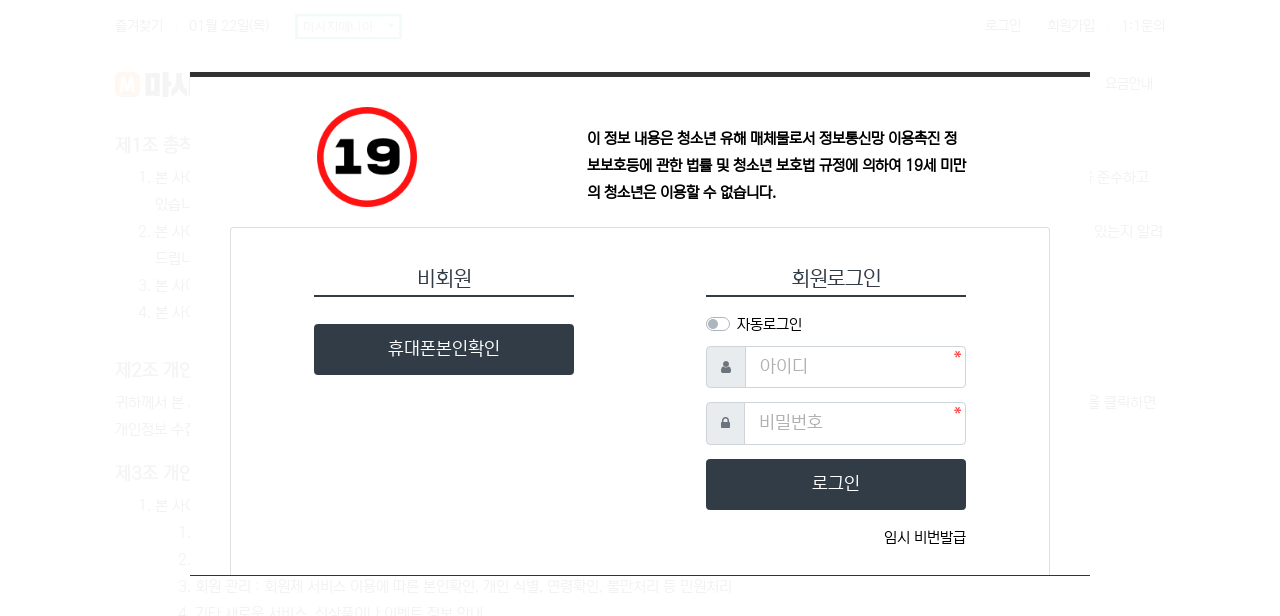

--- FILE ---
content_type: text/html; charset=utf-8
request_url: https://www.massagemania.co.kr/content/privacy
body_size: 15150
content:
<!doctype html>
<html lang="ko" class="is-pc">
<head>
<meta charset="utf-8">
<meta name="naver-site-verification" content="16501414fe293db1474e6cae88229e5da8eae566"/> <!-- 네이버 도메인소유자확인 -->
<meta name="google-site-verification" content="j0CocDrgLxK5TGctO3JwwNrJ3ku3_ZylfxNfCL6jc_s" /> <!-- 구글 도메인 소유확인 -->


<!-- SEO -->
<meta http-equiv="imagetoolbar" content="no">
<meta http-equiv="X-UA-Compatible" content="IE=edge">
<title>개인정보 처리방침 | 마사지구인 - 마사지매니아</title>
<meta http-equiv="content-language" content="kr">
<meta name="robots" content="index,follow">
<meta name="title" content="개인정보 처리방침 | 마사지구인 - 마사지매니아">
<meta name="author" content="마사지매니아 - 마사지구인,마사지알바">
<meta name="description" content="마사지구인 일등! 마사지매니아 마사지알바 마사지사 채용정보제공, 구직정보제공">
<meta name="keywords" content="마사지구인, 마사지구인구직, 마사지알바, 일등구인, 마사지매니아,  마사지사, 경락, 발마사지, 아로마, 피부관리사, 스포츠, 타이, 태국, 중국, 경락, 약손, 안마사, 일자리, 취업, 채용정보, 서울, 경기, 인천, 전국">
<meta property="og:locale" content="ko_KR">
<meta property="og:type" content="website">
<meta property="og:rich_attachment" content="true">
<meta property="og:site_name" content="마사지구인 - 마사지매니아">
<meta property="og:title" content="개인정보 처리방침 | 마사지구인 - 마사지매니아">
<meta property="og:description" content="마사지구인 일등! 마사지매니아 마사지알바 마사지사 채용정보제공, 구직정보제공">
<meta property="og:keywords" content="마사지구인, 마사지구인구직, 마사지알바, 일등구인, 마사지매니아,  마사지사, 경락, 발마사지, 아로마, 피부관리사, 스포츠, 타이, 태국, 중국, 경락, 약손, 안마사, 일자리, 취업, 채용정보, 서울, 경기, 인천, 전국">
<meta property="og:image" content="https://www.massagemania.co.kr/theme/Simple-A/storage/image/seo-로고_아이콘_6.png">
<meta property="og:url" content="https://www.massagemania.co.kr/content/privacy">
<meta name="twitter:card" content="summary_large_image">
<meta name="twitter:site" content="마사지구인 - 마사지매니아">
<meta name="twitter:title" content="개인정보 처리방침 | 마사지구인 - 마사지매니아">
<meta name="twitter:description" content="마사지구인 일등! 마사지매니아 마사지알바 마사지사 채용정보제공, 구직정보제공">
<meta name="twitter:keywords" content="마사지구인, 마사지구인구직, 마사지알바, 일등구인, 마사지매니아,  마사지사, 경락, 발마사지, 아로마, 피부관리사, 스포츠, 타이, 태국, 중국, 경락, 약손, 안마사, 일자리, 취업, 채용정보, 서울, 경기, 인천, 전국">
<meta name="twitter:image" content="https://www.massagemania.co.kr/theme/Simple-A/storage/image/seo-로고_아이콘_6.png">
<meta name="twitter:creator" content="마사지매니아 - 마사지구인,마사지알바">
<meta itemprop="name" content="개인정보 처리방침 | 마사지구인 - 마사지매니아">
<meta itemprop="description" content="마사지구인 일등! 마사지매니아 마사지알바 마사지사 채용정보제공, 구직정보제공">
<meta itemprop="keywords" content="마사지구인, 마사지구인구직, 마사지알바, 일등구인, 마사지매니아,  마사지사, 경락, 발마사지, 아로마, 피부관리사, 스포츠, 타이, 태국, 중국, 경락, 약손, 안마사, 일자리, 취업, 채용정보, 서울, 경기, 인천, 전국">
<meta itemprop="image" content="https://www.massagemania.co.kr/theme/Simple-A/storage/image/seo-로고_아이콘_6.png">
<meta name="apple-mobile-web-app-title" content="마사지구인 - 마사지매니아">
<link rel="canonical" href="https://www.massagemania.co.kr/content/privacy">

<link rel="stylesheet" href="" type="text/css">
<link rel="stylesheet" href="https://www.massagemania.co.kr/nariya/app/bs4/css/bootstrap-no.min.css" type="text/css">
<link rel="stylesheet" href="https://www.massagemania.co.kr/nariya/css/nariya.css" type="text/css">
<link rel="stylesheet" href="https://www.massagemania.co.kr/theme/Simple-A/css/theme.css" type="text/css">
<link rel="stylesheet" href="https://www.massagemania.co.kr/theme/Simple-A/css/font/pc-NexonLv2Gothic.css" type="text/css">
<link rel="stylesheet" href="https://www.massagemania.co.kr/theme/Simple-A/css/color/Navy.css" type="text/css">
<link rel="stylesheet" href="https://www.massagemania.co.kr/js/font-awesome/css/font-awesome.min.css" type="text/css">
<link rel="stylesheet" href="https://www.massagemania.co.kr/skin/content/NB-Basic/style.css?ver=191202">
<link rel="stylesheet" href="https://www.massagemania.co.kr/theme/Simple-A/widget/sidebar/widget.css?ver=191202">
<link rel="stylesheet" href="https://www.massagemania.co.kr/theme/Simple-A/skin/social/style.css?ver=191202">  <!-- 이 파일이(기준이 되는 <link 태그 필요) 있어야 add_stylesheet()명령어가 작동함 -->

<!-- <link rel="stylesheet" href="https://www.massagemania.co.kr/nariya/app/bs4/css/bootstrap-no.min.css" type="text/css">
<link rel="stylesheet" href="https://www.massagemania.co.kr/js/font-awesome/css/font-awesome.min.css" type="text/css"> -->


<script>
// 자바스크립트에서 사용하는 전역변수 선언
var g5_url       = "https://www.massagemania.co.kr";
var g5_bbs_url   = "https://www.massagemania.co.kr/bbs";
var g5_is_member = "";
var g5_is_admin  = "";
var g5_is_mobile = "";
var g5_bo_table  = "";
var g5_sca       = "";
var g5_editor    = "";
var g5_plugin_url = "https://www.massagemania.co.kr/plugin";
var g5_cookie_domain = "";

// 로그함수: 24.12.25(수)
    var f = () => {}
</script>

<script src="https://www.massagemania.co.kr/nariya/js/jquery-3.5.1.min.js"></script>
<!--<script src="https://www.massagemania.co.kr/nariya/js/jquery-3.5.1.js"></script>-->
<!--<script src="https://www.massagemania.co.kr/js/jquery-1.11.3.min.js"></script>-->
<script src="https://www.massagemania.co.kr/nariya/js/common.js?ver=191202"></script>
<script src="https://www.massagemania.co.kr/js/wrest.js?ver=191202"></script>
<script src="https://www.massagemania.co.kr/js/placeholders.min.js"></script>
<script src="https://www.massagemania.co.kr/nariya/app/bs4/js/bootstrap.bundle.min.js"></script>
<script src="https://www.massagemania.co.kr/nariya/js/nariya.js?ver=191202"></script>
<script src="https://www.massagemania.co.kr/theme/Simple-A/js/theme.js"></script>

<style>
    .black_overlay {
        width: 100%;
        height: 100vh;
        position: fixed;
        background: rgba(255, 255, 255, 0.95);
        /* 투명도 */
        z-index: 1000000;
        /* filter: blur(2px);     */
    }

    .row {
        margin-left: 0px !important;
        margin-right: 0px !important;
    }

    /* 모바일 */
    @media only screen and (min-device-width: 320px) and (max-device-width: 900px) {
        .certify {
            width: 96%;
            height: 100vh;
            position: absolute;
            top: 5%;
            left: 2%;
            /* margin-left: 50%; */
            overflow-y: auto;
            /* padding: 10px; */
            background: white;
            border-top: 5px solid #333;

        }
    }

    /* PC */
    @media only screen and (min-device-width: 900px) {
        .certify {
            width: 900px;
            height: 70%;
            position: absolute;
            top: 10%;
            left: 50%;
            margin-left: -450px;
            overflow-y: auto;
            padding: 20px 40px;
            background: white;
            border-top: 5px solid #333;
            border-bottom: 1px solid #333;
        }
    }
</style>
<div class="black_overlay">
    <div class="certify">
        <div class="row">
            <div class="col-md-2 m-auto" style="text-align: center;padding-top: 10px;">
                <img src="https://www.massagemania.co.kr/myfile/image/img_19site.png" alt="" width="100">
            </div>
            <!-- <div class="cols-2 m-auto" style="text-align: center;">
                <br>
                <span style="font-size: 20px;font-weight: bold;">미성년자</span><br>
                이용불가
            </div> -->
            <!-- <h1>마사지매니아</h1> -->
            <div class="col-md-6 m-auto" style="font-weight: bold;">
                <br>
                이 정보 내용은 청소년 유해 매체물로서 정보통신망 이용촉진 정보보호등에 관한 법률 및 청소년 보호법 규정에 의하여 19세 미만의 청소년은 이용할 수 없습니다.
            </div>
        </div>

        <div class="row d-none">
            <div class="col-md-12" style="text-align: center;font-size: 18px;">
                마사지매니아에서 접속하기 위해서는 로그인하거나 휴대폰본인인증을 하셔야 합니다.
            </div>
        </div>

        <!-- 휴대폰본인확인 -->
        <div class="row">
            <div class="card" style="width: 100%;margin-top: 20px;">
                <div class="card-body">
                    <!-- <h5 class="card-title"></h5> -->
                    <div class="row">
                        <div class="col-md-6">
                            <section id="not_mb" class="f-de py-4 m-auto" style="max-width:260px;">
                                <form name="flogin" action="https://www.massagemania.co.kr/bbs/login_check.php" onsubmit="return flogin_submit(this);" method="post" autocomplete="off">
                                    <input type="hidden" name="url" value="https%3A%2F%2Fwww.massagemania.co.kr">
                                    <h4 class="text-primary text-center text-uppercase mb-1">
                                        비회원
                                    </h4>

                                    <div class="bg-primary" style="height: 2px;"></div>
                                    <br>

                                    <div class="form-group">
                                        <a class="btn btn-primary btn-block p-3 en" onclick="openCertHp()">
                                            <h5>휴대폰본인확인</h5>
                                        </a>
                                    </div>
                                </form>
                            </section>
                        </div>

                        <div class="col-md-6">
                            <!-- <h3>회원로그인</h3> -->
                            <section id="mb_login" class="f-de py-4 m-auto" style="max-width:260px;">
                                <form name="flogin" action="https://www.massagemania.co.kr/bbs/login_check.php" onsubmit="return flogin_submit(this);" method="post" autocomplete="off">
                                    <input type="hidden" name="url" value="https%3A%2F%2Fwww.massagemania.co.kr">

                                    <h4 class="text-primary text-center text-uppercase mb-1">
                                        회원로그인
                                    </h4>

                                    <div class="bg-primary" style="height: 2px;"></div>

                                    <div class="form-group my-3">
                                        <div class="custom-control custom-switch">
                                            <input type="checkbox" name="auto_login" class="custom-control-input remember-me" id="login_auto_login">
                                            <label class="custom-control-label float-left" for="login_auto_login">자동로그인</label>
                                        </div>
                                    </div>

                                    <div class="form-group">
                                        <label for="login_id" class="sr-only">아이디<strong class="sr-only"> 필수</strong></label>
                                        <div class="input-group input-group-lg">
                                            <div class="input-group-prepend">
                                                <span class="input-group-text"><i class="fa fa-user text-muted"></i></span>
                                            </div>
                                            <input type="text" name="mb_id" id="login_id" class="form-control required" placeholder="아이디">
                                        </div>
                                    </div>
                                    <div class="form-group">
                                        <label for="login_pw" class="sr-only">비밀번호<strong class="sr-only"> 필수</strong></label>
                                        <div class="input-group input-group-lg">
                                            <div class="input-group-prepend">
                                                <span class="input-group-text"><i class="fa fa-lock text-muted"></i></span>
                                            </div>
                                            <input type="password" name="mb_password" id="login_pw" class="form-control required" placeholder="비밀번호">
                                        </div>
                                    </div>

                                    <div class="form-group">
                                        <button type="submit" class="btn btn-primary btn-block p-3 en">
                                            <h5>로그인</h5>
                                        </button>
                                    </div>

                                    <div class="clearfix">
                                        <!-- <a href="https://www.massagemania.co.kr/bbs/register.php" class="float-left">
                                            회원가입하기
                                        </a> -->
                                        <a href="https://www.massagemania.co.kr/content/new_password" class="float-right">
                                            임시 비번발급
                                        </a>
                                    </div>

                                </form>
                            </section>
                        </div>
                    </div>

                </div>
                <div class="card-footer" style="text-align: center;font-size: 20px;font-weight: bold;">
                    www.massagemania.co.kr
                    <br>
                    <a href="https://www.naver.com">만 19세 미만나가기</a>
                </div>
            </div>
        </div>

    </div>
</div>



<script>
    function openCertHp() {
        // window.open(g5_url + '/plugin/nicename/checkplus_main.php', 'popupChk', 'width=480, height=812, top=100, fullscreen=no, menubar=no, status=no, toolbar=no,titlebar=yes, location=no, scrollbar=no');
        window.open(g5_url + '/plugin/okname/hpcert1.php', 'popupChk', 'width=480, height=812, top=100, fullscreen=no, menubar=no, status=no, toolbar=no,titlebar=yes, location=no, scrollbar=no');    
    }

    // nicename 본인확인 성공이후 
    function success() {
        window.location.replace('/');
    }

    // OKname 본인확인 성공이후
    function get_id_by_dupinfo() {
        window.location.replace('/');
    }
</script><script src="https://www.massagemania.co.kr/nariya/js/sly.min.js?ver=191202"></script>
</head>


<body class="no-responsive is-round" >



<style>
.nt-container { max-width:1050px; }
.nt-container-wide { max-width:1980px; }
.boxed.wrapper, .boxed.wrapper #nt_menu_wrap.me-sticky nav { max-width:1050px; }
.no-responsive .wrapper { min-width:1050px; }

</style>

<!-- 헤드 pop배너 -->

<style>
#head_popup .banner-close {
    position: absolute;
    top: 20px;
    /*bottom: 50px;*/
    right: 0;
    width: 20%;
    max-width: 50px;
    /*background-image: url(/myfile/image/btn_banner_close.png);*/
    background-repeat: no-repeat;
    background-size: 100% 100%;
    background-position: center;
    color: #fff;
    
}
</style>


<!-- 헤드 팝업광고 -->

<!-- <div id="head_popup" style="display: none; background-color: #CAAE00;">
    <div class="container" style="height: 80px;position: relative;padding: 0px;margin: 0 auto;max-width: 1050px !important;">
        <div style="display: inline-block;margin: 0 auto;"><a href="https://www.massage500.com" target=_blank><img src="https://www.massagemania.co.kr/myfile/image/view_banner_500_pc.jpg" width="1050" height="80"></a></div>   
        
        <a id="close_head_popup" href="#" class="banner-close">X</a>    
    </div>
</div> -->


<script>	
function is_down_confirm() {
	if(g5_is_mobile) {
		console.log('모바일');
	} else {
		console.log('pc');
	}
	if(confirm('앱을 사이트에서 다운로드 및 설치합니다. \n앱을 설치하시겠니까?')) {
		location.replace(g5_url + '/myfile/apk/app-release.apk');
	}
}
    
// set 쿠키
function setCookie(name, value, expiredays)
{
 var todayDate = new Date();
 todayDate.setDate(todayDate.getDate()+expiredays);
 document.cookie = name+"="+escape(value)+"; path=/; expires="+todayDate.toGMTString() +";"
}


function closeWin()
{
 if(document.pop.Notice1.checked)
 {
  setCookie("new1","done",1);
  self.close();
 } 
}

// get 쿠키
function notice_getCookie(name)
{
     var nameOfCookie = name +"=";
     var x = 0;
     while(x <= document.cookie.length)
         {
            var y = (x+nameOfCookie.length);
            if(document.cookie.substring(x,y)==nameOfCookie) {
                if((endOfCookie=document.cookie.indexOf(";",y))== -1)
                    endOfCookie = document.cookie.length;
                return unescape(document.cookie.substring(y,endOfCookie));
            }
            x = document.cookie.indexOf(" ",x)+1;
            if(x==0) break;
         } 
     return "";
}    

if (notice_getCookie("head_popup") != "done") {
    $("#head_popup").show();
} else {
    $("#head_popup").hide();
}

$("#close_head_popup").click(function () {
    setCookie("head_popup","done",1);
    $("#head_popup").hide();
});
</script>
<!-- //end -->

<div class="wrapper wided min-vh-100">
	<div id="nt_header">

		<!-- 상단 고정 체크 시작 { -->
		<div id="nt_sticky" class="mb-md-3">

			<!-- LNB 시작 { -->
			<aside id="nt_lnb" class="d-none d-md-block f-sm font-weight-normal">
				<h3 class="sr-only">상단 네비</h3>
				<div class="nt-container px-xl-0 clearfix pt-3 px-3 px-sm-4 mb-3">
					<!-- LNB Left -->
					<ul class="float-left">
						<li><a href="javascript:;" id="favorite">즐겨찾기</a></li>
						<!--<li><a href="/new.php">새글</a></li>-->
						<li><a>01월 22일(목)</a></li>
						<li>
							<a href="https://search.naver.com/search.naver?sm=tab_hty.top&where=nexearch&query=%EB%A7%88%EC%82%AC%EC%A7%80%EB%A7%A4%EB%8B%88%EC%95%84&oquery=&tqi=hEQ2slp0JywsslmFQCVssssssy4-167268" target=_blank>
							<img id="naver_search" class="d-block header-logo" src="https://www.massagemania.co.kr/myfile/image/img_naver_search_mania.png" height="25">
							</a>
						</li>
					</ul>
					<!-- LNB Right -->
					<ul class="float-right">
											<li><a href="https://www.massagemania.co.kr/bbs/login.php?url=%2Fcontent%2Fprivacy" onclick="sidebar('login'); return false;">로그인</a></li>
						<li><a href="https://www.massagemania.co.kr/bbs/register.php">회원가입</a></li>
						<!--<li><a href="https://www.massagemania.co.kr/bbs/password_lost.php" class="win_password_lost">정보찾기</a></li>-->
											<!--<li><a href="/faq.php">FAQ</a></li>-->
						<li><a href="https://www.massagemania.co.kr/bbs/qalist.php">1:1문의</a></li>
													<!--<li><a href="/shingo.php">신고글</a></li>-->
												
						
						<!-- 관리자 -->
																</ul>
				</div>
			</aside>
			<!-- } LNB 끝 -->

			<!-- 모바일 헤더 { -->
			<header id="header_mo" class="d-block d-md-none">
				<div class="px-3 px-sm-4">
					<h3 class="clearfix f-mo font-weight-bold en">
						<a href="https://www.massagemania.co.kr">
							<!-- 모바일 로고 -->
							마사지매니아						</a>

						<!--<div class="float-right">
							<a href="https://www.massagemania.co.kr/bbs/search.php" onclick="tsearch_open(); return false;" class="ml-3">
								<i class="fa fa-search" aria-hidden="true"></i>
								<span class="sr-only">검색</span>
							</a>
						</div>-->
					</h3>
				</div>
			</header>
			<!-- } 모바일 헤더 끝 -->

			<!-- 상단고정 시작 { -->
			<div id="nt_sticky_wrap" class="bg-white">
				<!-- PC 헤더 시작 { -->
				<header id="header_pc" class="d-none d-md-block">
					<div class="nt-container px-xl-0 py-2 px-3 px-sm-4">
						<div class="d-flex">
							<div class="align-self-center">
								
								<a href="https://www.massagemania.co.kr">
									<!-- PC 로고 이미지 -->
									<!-- <img id="logo_img" src="https://www.massagemania.co.kr/theme/Simple-A/storage/image/logo-logo_202204.png" alt="마사지매니아 - 마사지구인,마사지알바" class="d-block header-logo" height="25"> -->
									<img id="logo_img" src="https://www.massagemania.co.kr/myfile/image/logo_mania.png" alt="개인정보 처리방침" class="d-block header-logo" height="25">
								</a>

								<div class="positition-absolute">
									<!-- 로고 영역 밀림 방지용 이미지 -->
									<img src="https://www.massagemania.co.kr/theme/Simple-A/img/blank.gif" width="120" height="0" alt="Blank" class="d-block">
								</div>
							</div>
							<div class="align-self-center w-100 px-3">
								<!-- 상단 메뉴 시작 { -->
								
<style>
	#nt_menu .me-sw { width:150px; }
		.nt-menu .sub-1div {
		left:50% !important;
		margin-left: -75px;
	}
	</style>

<!-- PC 상단 메뉴 -->
<nav id="nt_menu" class="nt-menu d-none d-md-block font-weight-normal">
	<h3 class="sr-only">메인 메뉴</h3>
	<div class="d-flex justify-content-start">
		<div class=" me-list">
			<ul class="clearfix m-0 me-ul nav-slide">
							<li class="float-left p-0 me-li">
					<a id="me_1" class="d-block" href="https://www.massagemania.co.kr/gooin" target="_self">
						<span class="me-a text-nowrap f-md en px-4">
							<i class="fa empty" aria-hidden="true"></i>
							마사지구인						</span>
					</a>
											<div class="clearfix sub-slide sub-1div">
							<ul class="sub-1dul me-sw float-left">
															
								
								<li class="sub-1dli">
									<a href="https://www.massagemania.co.kr/gooin" class="me-sh sub-1da" target="_self">
										<i class="fa empty fa-fw" aria-hidden="true"></i>
										구인정보									</a>
																	</li>
															
								
								<li class="sub-1dli">
									<a href="https://www.massagemania.co.kr/content/goods" class="me-sh sub-1da" target="_self">
										<i class="fa empty fa-fw" aria-hidden="true"></i>
										구인등록									</a>
																	</li>
														</ul>
															<div class="clearfix" style="width:150px;"></div>
													</div>
									</li>
							<li class="float-left p-0 me-li">
					<a id="me_2" class="d-block" href="https://www.massagemania.co.kr/goojik" target="_self">
						<span class="me-a text-nowrap f-md en px-4">
							<i class="fa empty" aria-hidden="true"></i>
							마사지구직						</span>
					</a>
											<div class="clearfix sub-slide sub-1div">
							<ul class="sub-1dul me-sw float-left">
															
								
								<li class="sub-1dli">
									<a href="https://www.massagemania.co.kr/goojik" class="me-sh sub-1da" target="_self">
										<i class="fa empty fa-fw" aria-hidden="true"></i>
										구직정보									</a>
																	</li>
															
								
								<li class="sub-1dli">
									<a href="https://www.massagemania.co.kr/goojik/write" class="me-sh sub-1da" target="_self">
										<i class="fa empty fa-fw" aria-hidden="true"></i>
										구직등록									</a>
																	</li>
														</ul>
															<div class="clearfix" style="width:150px;"></div>
													</div>
									</li>
							<li class="float-left p-0 me-li">
					<a id="me_3" class="d-block" href="https://www.massagemania.co.kr/sale" target="_self">
						<span class="me-a text-nowrap f-md en px-4">
							<i class="fa empty" aria-hidden="true"></i>
							샵매매						</span>
					</a>
											<div class="clearfix sub-slide sub-1div">
							<ul class="sub-1dul me-sw float-left">
															
								
								<li class="sub-1dli">
									<a href="https://www.massagemania.co.kr/sale" class="me-sh sub-1da" target="_self">
										<i class="fa empty fa-fw" aria-hidden="true"></i>
										매매정보									</a>
																	</li>
															
								
								<li class="sub-1dli">
									<a href="https://www.massagemania.co.kr/sale/write" class="me-sh sub-1da" target="_self">
										<i class="fa empty fa-fw" aria-hidden="true"></i>
										매매등록									</a>
																	</li>
														</ul>
															<div class="clearfix" style="width:150px;"></div>
													</div>
									</li>
							<li class="float-left p-0 me-li">
					<a id="me_4" class="d-block" href="https://www.massagemania.co.kr/manage/index.php" target="_self">
						<span class="me-a text-nowrap f-md en px-4">
							<i class="fa empty" aria-hidden="true"></i>
							광고관리						</span>
					</a>
											<div class="clearfix sub-slide sub-1div">
							<ul class="sub-1dul me-sw float-left">
															
								
								<li class="sub-1dli">
									<a href="https://www.massagemania.co.kr/manage/index.php" class="me-sh sub-1da" target="_self">
										<i class="fa empty fa-fw" aria-hidden="true"></i>
										광고관리									</a>
																	</li>
															
								
								<li class="sub-1dli">
									<a href="https://www.massagemania.co.kr/manage/interview.php" class="me-sh sub-1da" target="_self">
										<i class="fa empty fa-fw" aria-hidden="true"></i>
										면접관리									</a>
																	</li>
															
								
								<li class="sub-1dli">
									<a href="https://www.massagemania.co.kr/coupon" class="me-sh sub-1da" target="_self">
										<i class="fa empty fa-fw" aria-hidden="true"></i>
										포인트마켓									</a>
																	</li>
														</ul>
															<div class="clearfix" style="width:150px;"></div>
													</div>
									</li>
							<li class="float-left p-0 me-li">
					<a id="me_5" class="d-block" href="https://www.massagemania.co.kr/notice" target="_self">
						<span class="me-a text-nowrap f-md en px-4">
							<i class="fa empty" aria-hidden="true"></i>
							고객지원						</span>
					</a>
											<div class="clearfix sub-slide sub-1div">
							<ul class="sub-1dul me-sw float-left">
															
								
								<li class="sub-1dli">
									<a href="https://www.massagemania.co.kr/notice" class="me-sh sub-1da" target="_self">
										<i class="fa empty fa-fw" aria-hidden="true"></i>
										공지사항									</a>
																	</li>
															
								
								<li class="sub-1dli">
									<a href="https://www.massagemania.co.kr/faq" class="me-sh sub-1da" target="_self">
										<i class="fa empty fa-fw" aria-hidden="true"></i>
										잦은질문									</a>
																	</li>
															
								
								<li class="sub-1dli">
									<a href="https://www.massagemania.co.kr/bbs/qalist.php" class="me-sh sub-1da" target="_self">
										<i class="fa empty fa-fw" aria-hidden="true"></i>
										1:1문의(기업)									</a>
																	</li>
														</ul>
															<div class="clearfix" style="width:150px;"></div>
													</div>
									</li>
									</ul>							
		</div>
	</div>
	<script>
				$(document).ready(function() {
			$('#nt_menu .nav-slide').nariya_menu(); // 주메뉴
					});
	</script>
</nav>

	<script>
	function sticky_menu (e) {

		e.preventDefault();

		var scroll_n = window.scrollY || document.documentElement.scrollTop;
		var sticky_h = $("#nt_sticky").height();
		var menu_h = $("#nt_sticky_wrap").height();

		if (scroll_n > (sticky_h - menu_h)) {
			$("#nt_sticky_wrap").addClass("me-sticky");
			$("#nt_sticky").css('height', sticky_h + 'px');
		} else {
			$("#nt_sticky").css('height', 'auto');
			$("#nt_sticky_wrap").removeClass("me-sticky");
		}
	}
	$(window).on('load', function () {
		$(window).scroll(sticky_menu);
		$(window).resize(sticky_menu);
	});
	</script>
								<!-- } 상단 메뉴 끝 -->
							</div>
							
							<!-- 오른쪽 메뉴(검색) -->
							<div class="align-self-center f-sm pl-10 text-right" style="width: 300px;">
								<a class="f-sm" href="https://www.massagemania.co.kr/content/goods">
									요금안내
								</a>
								&nbsp;&nbsp;
								<!--<a class="f-sm" href="https://www.massagemania.co.kr/manage">
									이용안내
								</a>-->
																	<div class="positition-absolute">
										<img src="https://www.massagemania.co.kr/theme/Simple-A/img/blank.gif" width="120" height="0" alt="Blank" class="d-block">
									</div>
															</div>
						</div>
					</div>
				</header>
				<!-- } PC 헤더 끝 -->

				<!-- 모바일 상단 메뉴 시작 { -->
				
<!-- 모바일 상단 메뉴 -->
<nav id="nt_menu_mobile" class="d-block d-md-none f-de">
	<div class="bg-primary shadow-sm px-3 px-sm-4">
		<div class="na-table d-table w-100">
			<div class="d-table-row">
				<div class="d-table-cell nw-1">
					<a href="javascript:;" onclick="sidebar('menu'); sidebar('login'); return false;">
						<i class="fa fa-bars fa-md text-white" aria-hidden="true"></i>
						<span class="sr-only">메뉴</span>
					</a>
				</div>
				<div class="d-table-cell">
					<div class="position-relative px-3 px-sm-4" id="mobile_nav">
						<ul class="d-flex">
													<li class="text-nowrap">
								<a href="https://www.massagemania.co.kr/gooin" target="_self" class="f-de d-block px-3 py-2 text-white">
									<i class="fa empty" aria-hidden="true"></i>
									마사지구인								</a>
							</li>
													<li class="text-nowrap">
								<a href="https://www.massagemania.co.kr/goojik" target="_self" class="f-de d-block px-3 py-2 text-white">
									<i class="fa empty" aria-hidden="true"></i>
									마사지구직								</a>
							</li>
													<li class="text-nowrap">
								<a href="https://www.massagemania.co.kr/sale" target="_self" class="f-de d-block px-3 py-2 text-white">
									<i class="fa empty" aria-hidden="true"></i>
									샵매매								</a>
							</li>
													<li class="text-nowrap">
								<a href="https://www.massagemania.co.kr/manage/index.php" target="_self" class="f-de d-block px-3 py-2 text-white">
									<i class="fa empty" aria-hidden="true"></i>
									광고관리								</a>
							</li>
													<li class="text-nowrap">
								<a href="https://www.massagemania.co.kr/notice" target="_self" class="f-de d-block px-3 py-2 text-white">
									<i class="fa empty" aria-hidden="true"></i>
									고객지원								</a>
							</li>
												</ul>
						<div class="gra gra-left-primary"></div>
						<div class="gra gra-right-primary"></div>
						<script>
						$(document).ready(function() {
							// Mobile Menu
							$('#mobile_nav').sly({
								horizontal: 1,
								itemNav: 'basic', //basic
								smart: 1,
								mouseDragging: 1,
								touchDragging: 1,
								releaseSwing: 1,
								startAt: -1,
								speed: 300,
								elasticBounds: 1,
								dragHandle: 1,
								dynamicHandle: 1
							});
							$(window).resize(function(e) {
								$('#mobile_nav').sly('reload');
							});
						});
						</script>
					</div>
				</div>
							</div>
		</div>
	</div>

	<div class="collapse show" id="mobile_sub">
		
			</div>
</nav>
				<!-- } 상단 메뉴 끝 -->
			</div>
		</div>
		<!-- } 상단 고정 체크 끝 -->

		<!-- 페이지 타이틀 시작 { -->
					<!-- } 페이지 타이틀 끝 -->

	</div><!-- #nt_header -->

	<!-- 풀스크린 검색창 시작 { -->
	<!--<div id="nt_search" class="nt_search">
		<span class="closebtn" onclick="tsearch_close()" title="닫기">x</span>
		<div class="tcontent">
			<form name="tsearch" method="get" action="https://www.massagemania.co.kr/bbs/search.php" onsubmit="return tsearch_submit(this);">
			<input type="hidden" name="sfl" value="wr_subject||wr_content">
			<input type="hidden" name="sop" value="and">
			<input type="text" name="stx" value="" placeholder="Search...">
			<button type="submit" class="bg-primary"><i class="fa fa-search text-white fa-lg"></i></button>
			</form>
		</div>
	</div>-->
	<!-- } 풀스크린 검색창 끝 -->
	
		<!-- 커스터마이징: 양팀장 -->
		
		<!-- 헤드배너 -->
						
				


        <!-- 홈배너 -->
                	
		<!-- 스크롤 배너 -->
			

	
	<div id="nt_body" class="nt-body">
			<div class="nt-container px-xl-0 my-3 my-sm-4 px-0 px-sm-4">
				
	
	
	
	

<article id="ctt" class="ctt_privacy">
    <header>
        <h1 class="sound_only">개인정보 처리방침</h1>
    </header>

	<div id="ctt_con">
		
<div class="pb-4 px-3 px-sm-0 font-weight-normal">

	<h2 class="sr-only">개인정보 처리방침 안내</h2>

	<h5 class="text-primary font-weight-bold pb-2">제1조 총칙</h5>

	<ol>
		<li>본 사이트는 귀하의 개인정보보호를 매우 중요시하며, 『정보통신망이용촉진등에관한법률』상의 개인정보보호 규정 및 정보통신부가 제정한 『개인정보보호지침』을 준수하고 있습니다. 
		<li>본 사이트는 개인정보보호방침을 통하여 귀하께서 제공하시는 개인정보가 어떠한 용도와 방식으로 이용되고 있으며 개인정보보호를 위해 어떠한 조치가 취해지고 있는지 알려드립니다. 
		<li>본 사이트는 개인정보보호방침을 홈페이지 첫 화면 하단에 공개함으로써 귀하께서 언제나 용이하게 보실 수 있도록 조치하고 있습니다. 
		<li>본 사이트는 개인정보취급방침을 개정하는 경우 웹사이트 공지사항(또는 개별공지)을 통하여 공지할 것입니다.
	</ol>

	<h5 class="text-primary font-weight-bold pt-4 pb-2">제2조 개인정보 수집에 대한 동의</h5>

	귀하께서 본 사이트의 개인정보보호방침 또는 이용약관의 내용에 대해 「동의한다」버튼 또는 「동의하지 않는다」버튼을 클릭할 수 있는 절차를 마련하여, 「동의한다」버튼을 클릭하면 개인정보 수집에 대해 동의한 것으로 봅니다. 

	<h5 class="text-primary font-weight-bold pt-4 pb-2">제3조 개인정보의 수집 및 이용목적</h5>

	<ol>
		<li>본 사이트는 다음과 같은 목적을 위하여 개인정보를 수집하고 있습니다.
		<ol>
			<li>서비스제공을 위한 계약의 성립 : 본인식별 및 본인의사 확인 등
			<li>서비스의 이행 : 상품배송 및 대금결제
			<li>회원 관리 : 회원제 서비스 이용에 따른 본인확인, 개인 식별, 연령확인, 불만처리 등 민원처리
			<li>기타 새로운 서비스, 신상품이나 이벤트 정보 안내
		</ol>
		<li>단, 이용자의 기본적 인권 침해의 우려가 있는 민감한 개인정보(인종 및 민족, 사상 및 신조, 출신지 및 본적지, 정치적 성향 및 범죄기록, 건강상태 및 성생활 등)는 수집하지 않습니다. 
	</ol>

	<h5 class="text-primary font-weight-bold pt-4 pb-2">제4조 수집하는 개인정보 항목</h5>

	본 사이트는 회원가입, 상담, 서비스 신청 등등을 위해 아래와 같은 개인정보를 수집하고 있습니다.
	<ol>
		<li>수집항목 : 이름 , 생년월일 , 성별 , 로그인ID , 비밀번호 , 자택 전화번호 , 자택 주소 , 휴대전화번호 , 이메일 , 주민등록번호 , 접속 로그 , 접속 IP 정보 , 결제기록
		<li>개인정보 수집방법 : 홈페이지(회원가입) 
	</ol>

	<h5 class="text-primary font-weight-bold pt-4 pb-2">제5조 개인정보 자동수집 장치의 설치, 운영 및 그 거부에 관한 사항</h5>

	본 사이트는 귀하에 대한 정보를 저장하고 수시로 찾아내는 '쿠키(cookie)'를 사용합니다. 쿠키는 웹사이트가 귀하의 컴퓨터 브라우저(넷스케이프, 인터넷 익스플로러 등)로 전송하는 소량의 정보입니다. 귀하께서 웹사이트에 접속을 하면 본 쇼핑몰의 컴퓨터는 귀하의 브라우저에 있는 쿠키의 내용을 읽고, 귀하의 추가정보를 귀하의 컴퓨터에서 찾아 접속에 따른 성명 등의 추가 입력 없이 서비스를 제공할 수 있습니다. 
	<p class="py-2">
	쿠키는 귀하의 컴퓨터는 식별하지만 귀하를 개인적으로 식별하지는 않습니다. 또한 귀하는 쿠키에 대한 선택권이 있습니다. 웹브라우저의 옵션을 조정함으로써 모든 쿠키를 다 받아들이거나, 쿠키가 설치될 때 통지를 보내도록 하거나, 아니면 모든 쿠키를 거부할 수 있는 선택권을 가질 수 있습니다.</p>
	<ol>
		<li>쿠키 등 사용 목적 : 이용자의 접속 빈도나 방문 시간 등을 분석, 이용자의 취향과 관심분야를 파악 및 자취 추적, 각종 이벤트 참여 정도 및 방문 회수 파악 등을 통한 타겟 마케팅 및 개인 맞춤 서비스 제공
		<li>쿠키 설정 거부 방법 : 쿠키 설정을 거부하는 방법으로는 귀하가 사용하는 웹 브라우저의 옵션을 선택함으로써 모든 쿠키를 허용하거나 쿠키를 저장할 때마다 확인을 거치거나, 모든 쿠키의 저장을 거부할 수 있습니다. 
		<li>설정방법 예시 : 인터넷 익스플로어의 경우 → 웹 브라우저 상단의 도구 > 인터넷 옵션 > 개인정보
		<li>단, 귀하께서 쿠키 설치를 거부하였을 경우 서비스 제공에 어려움이 있을 수 있습니다.
	</ol>

	<h5 class="text-primary font-weight-bold pt-4 pb-2">제6조 목적 외 사용 및 제3자에 대한 제공</h5>

	<ol>
		<li>본 사이트는 귀하의 개인정보를 "개인정보의 수집목적 및 이용목적"에서 고지한 범위 내에서 사용하며, 동 범위를 초과하여 이용하거나 타인 또는 타기업·기관에 제공하지 않습니다. 
		<li>그러나 보다 나은 서비스 제공을 위하여 귀하의 개인정보를 제휴사에게 제공하거나 또는 제휴사와 공유할 수 있습니다. 개인정보를 제공하거나 공유할 경우에는 사전에 귀하께 제휴사가 누구인지, 제공 또는 공유되는 개인정보항목이 무엇인지, 왜 그러한 개인정보가 제공되거나 공유되어야 하는지, 그리고 언제까지 어떻게 보호·관리되는지에 대해 개별적으로 전자우편 및 서면을 통해 고지하여 동의를 구하는 절차를 거치게 되며, 귀하께서 동의하지 않는 경우에는 제휴사에게 제공하거나 제휴사와 공유하지 않습니다. 
		<li>또한 이용자의 개인정보를 원칙적으로 외부에 제공하지 않으나, 아래의 경우에는 예외로 합니다.
		<ol>
			<li>이용자들이 사전에 동의한 경우
			<li>법령의 규정에 의거하거나, 수사 목적으로 법령에 정해진 절차와 방법에 따라 수사기관의 요구가 있는 경우
		</ol>
	</ol>

	<h5 class="text-primary font-weight-bold pt-4 pb-2">제7조 개인정보의 열람 및 정정</h5>

	<ol>
		<li>귀하는 언제든지 등록되어 있는 귀하의 개인정보를 열람하거나 정정하실 수 있습니다. 개인정보 열람 및 정정을 하고자 할 경우에는 "회원정보수정"을 클릭하여 직접 열람 또는 정정하거나, 개인정보관리책임자에게 E-mail로 연락하시면 조치하겠습니다. 
		<li>귀하가 개인정보의 오류에 대한 정정을 요청한 경우, 정정을 완료하기 전까지 당해 개인정보를 이용하지 않습니다. 
	</ol>

	<h5 class="text-primary font-weight-bold pt-4 pb-2">제8조 개인정보 수집, 이용, 제공에 대한 동의철회</h5>

	<ol>
		<li>회원가입 등을 통해 개인정보의 수집, 이용, 제공에 대해 귀하께서 동의하신 내용을 귀하는 언제든지 철회하실 수 있습니다. 동의철회는 "마이페이지"의 "회원탈퇴(동의철회)"를 클릭하거나 개인정보관리책임자에게 E-mail등으로 연락하시면 즉시 개인정보의 삭제 등 필요한 조치를 하겠습니다. 
		<li>본 사이트는 개인정보의 수집에 대한 회원탈퇴(동의철회)를 개인정보 수집시와 동등한 방법 및 절차로 행사할 수 있도록 필요한 조치를 하겠습니다. 
	</ol>

	<h5 class="text-primary font-weight-bold pt-4 pb-2">제9조 개인정보의 보유 및 이용기간</h5>

	<ol>
		<li>원칙적으로, 개인정보 수집 및 이용목적이 달성된 후에는 해당 정보를 지체 없이 파기합니다. 단, 다음의 정보에 대해서는 아래의 이유로 명시한 기간 동안 보존합니다.
		<ol>
			<li>보존 항목 : 회원가입정보(로그인ID, 이름, 별명)
			<li>보존 근거 : 회원탈퇴시 다른 회원이 기존 회원아이디로 재가입하여 활동하지 못하도록 하기 위함
			<li>보존 기간 : 사이트 폐쇄 또는 영업 종료시
		</ol>
		<li> 그리고 상법 등 관계법령의 규정에 의하여 보존할 필요가 있는 경우 회사는 아래와 같이 관계법령에서 정한 일정한 기간 동안 거래 및 회원정보를 보관합니다.
		<ol>
			<li>보존 항목 : 계약 또는 청약철회 기록, 대금 결제 및 재화공급 기록, 불만 또는 분쟁처리 기록
			<li>보존 근거 : 전자상거래등에서의 소비자보호에 관한 법률 제6조 거래기록의 보존
			<li>보존 기간 : 계약 또는 청약철회 기록(5년), 대금 결제 및 재화공급 기록(5년), 불만 또는 분쟁처리 기록(3년)
		</ol>
		<li>위 보유기간에도 불구하고 계속 보유하여야 할 필요가 있을 경우에는 귀하의 동의를 받겠습니다. 
	</ol>

	<h5 class="text-primary font-weight-bold pt-4 pb-2">제10조 개인정보의 파기절차 및 방법</h5>

	본 사이트는 원칙적으로 개인정보 수집 및 이용목적이 달성된 후에는 해당 정보를 지체없이 파기합니다. 파기절차 및 방법은 다음과 같습니다.

	<ol class="pt-2">
		<li>파기절차 : 귀하가 회원가입 등을 위해 입력하신 정보는 목적이 달성된 후 별도의 DB로 옮겨져(종이의 경우 별도의 서류함) 내부 방침 및 기타 관련 법령에 의한 정보보호 사유에 따라(보유 및 이용기간 참조) 일정 기간 저장된 후 파기되어집니다. 별도 DB로 옮겨진 개인정보는 법률에 의한 경우가 아니고서는 보유되어지는 이외의 다른 목적으로 이용되지 않습니다.
		<li>파기방법 : 전자적 파일형태로 저장된 개인정보는 기록을 재생할 수 없는 기술적 방법을 사용하여 삭제합니다. 
	</ol>

	<h5 class="text-primary font-weight-bold pt-4 pb-2">제11조 아동의 개인정보 보호</h5>

	<ol>
		<li>본 사이트는 만14세 미만 아동의 개인정보를 수집하는 경우 법정대리인의 동의를 받습니다. 
		<li>만14세 미만 아동의 법정대리인은 아동의 개인정보의 열람, 정정, 동의철회를 요청할 수 있으며, 이러한 요청이 있을 경우 본 사이트는 지체없이 필요한 조치를 취합니다. 
	</ol>

	<h5 class="text-primary font-weight-bold pt-4 pb-2">제12조 개인정보 보호를 위한 기술적 대책</h5>

	본 사이트는 귀하의 개인정보를 취급함에 있어 개인정보가 분실, 도난, 누출, 변조 또는 훼손되지 않도록 안전성 확보를 위하여 다음과 같은 기술적 대책을 강구하고 있습니다. 

	<ol class="pt-2">
		<li>귀하의 개인정보는 비밀번호에 의해 보호되며, 파일 및 전송 데이터를 암호화하거나 파일 잠금기능(Lock)을 사용하여 중요한 데이터는 별도의 보안기능을 통해 보호되고 있습니다. 
		<li>본 사이트는 백신프로그램을 이용하여 컴퓨터바이러스에 의한 피해를 방지하기 위한 조치를 취하고 있습니다. 백신프로그램은 주기적으로 업데이트되며 갑작스런 바이러스가 출현할 경우 백신이 나오는 즉시 이를 제공함으로써 개인정보가 침해되는 것을 방지하고 있습니다. 
		<li>해킹 등에 의해 귀하의 개인정보가 유출되는 것을 방지하기 위해, 외부로부터의 침입을 차단하는 장치를 이용하고 있습니다. 
	</ol>

	<h5 class="text-primary font-weight-bold pt-4 pb-2">제13조 개인정보의 위탁처리</h5>

	본 사이트는 서비스 향상을 위해서 귀하의 개인정보를 외부에 위탁하여 처리할 수 있습니다. 

	<ol class="pt-2">
		<li>개인정보의 처리를 위탁하는 경우에는 미리 그 사실을 귀하에게 고지하겠습니다. 
		<li>개인정보의 처리를 위탁하는 경우에는 위탁계약 등을 통하여 서비스제공자의 개인정보호 관련 지시엄수, 개인정보에 관한 비밀유지, 제3자 제공의 금지 및 사고시의 책임부담 등을 명확히 규정하고 당해 계약내용을 서면 또는 전자적으로 보관하겠습니다. 
	</ol>

	<h5 class="text-primary font-weight-bold pt-4 pb-2">제14조 의견수렴 및 불만처리</h5>

	<ol>
		<li>본 사이트는 개인정보보호와 관련하여 귀하가 의견과 불만을 제기할 수 있는 창구를 개설하고 있습니다. 개인정보와 관련한 불만이 있으신 분은 본 쇼핑몰의 개인정보 관리책임자에게 의견을 주시면 접수 즉시 조치하여 처리결과를 통보해 드립니다.
		<ol>
			<li>개인정보 보호책임자 <img src="https://www.massagemania.co.kr/myfile/image/tail/cp_owner.png"></li>
			<li><img src="https://www.massagemania.co.kr/myfile/image/tail/cp_firstline.png"></li>
			<li>
				<img src="https://www.massagemania.co.kr/myfile/image/tail/cp_email.png">
			</li>				
		</ol>
		<li>또는 개인정보침해에 대한 신고나 상담이 필요하신 경우에는 아래 기관에 문의하시기 바랍니다.
		<ol>
			<li>개인정보 침해신고센터(한국인터넷진흥원 운영) : (국번없이) 118 (<a href="https://privacy.kisa.or.kr" target="_blank">privacy.kisa.or.kr</a>)
			<li>개인정보 분쟁조정위원회(국번없이) : 1833-6972 (<a href="https://www.kopico.go.kr" target="_blank">www.kopico.go.kr</a>)
			<li>대검찰청 사이버범죄수사단 : 02-3480-3573 (<a href="https://www.spo.go.kr" target="_blank">www.spo.go.kr</a>)
			<li>경찰청 사이버안전국 : (국번없이) 182 (<a href="https://cyberbureau.police.go.kr" target="_blank">cyberbureau.police.go.kr</a>)
		</ol>
	</ol>

	<h5 class="text-primary font-weight-bold pt-4 pb-2">부&nbsp;&nbsp;칙 시행일 등</h5> 

	<ol>
		<li>본 방침은 2016년 06월 17일부터 시행합니다.
	</ol>

</div>
    </div>
</article>					</div><!-- .nt-container -->
		</div><!-- .nt-body -->

	<div class="py-2 py-sm-3 py-md-4"></div>

			<div class="position-relative mask-show">
			<div class="border-top"></div>		</div>
	
	<footer id="nt_footer" class="position-relative f-sm font-weight-normal bg-light is-footer-mask">
		<div class="nt-container px-0 px-sm-4 px-xl-0">
			<nav class="nt-links clearfix py-3">
				<div class="nt-container px-xl-0">
					<ul class="float-md-left d-none d-md-block">
						<!--<li><a href="https://www.massagemania.co.kr/content/company">사이트 소개</a></li> -->
						<li><a href="https://www.massagemania.co.kr/content/privacy">개인정보처리방침</a></li>
						<li><a href="https://www.massagemania.co.kr/content/disclaimer">책임의 한계와 법적고지</a></li>
					</ul>
					<ul class="float-md-right text-center text-md-left">
						<li><a href="https://www.massagemania.co.kr/content/provision">이용약관</a></li> 
						<li><a href="https://www.moel.go.kr/info/defaulter/defaulterList.do" target=_blank>임금체불사업주</a></li> 
						<!--<li><a href="">이용안내</a></li>-->
						<li><a href="https://www.massagemania.co.kr/bbs/qalist.php">문의하기</a></li>
						<li><a href="https://www.massagemania.co.kr/content/privacy?co_id=privacy&amp;rewrite=1&amp;device=mobile">모바일버전</a></li>
					</ul>
				</div>
			</nav>

			<div class="nt-container py-4 px-xl-0">
				<ul class="d-flex justify-content-center flex-wrap">
					<li class="px-3">
						<img src="https://www.massagemania.co.kr/myfile/image/tail/cp_name.png" height='13'>
					</li>
					<li class="px-3">
						<img src="https://www.massagemania.co.kr/myfile/image/tail/cp_number.png" height='13'>
					</li>
					<!-- <li class="px-3">
						<img src="/image/tail/cp_owner.png">
					</li> -->
					<li class="px-3">
											</li>
					<li class="px-3">
						<img src="https://www.massagemania.co.kr/myfile/image/tail/cp_firstline.png" height='13'>
					</li>
					<!--<li class="px-3">
						<a href="http://www.ftc.go.kr/info/bizinfo/communicationList.jsp" target="_blank">사업자정보확인</a>
					</li>-->
					<li class="px-3">
						<img src="https://www.massagemania.co.kr/myfile/image/tail/cp_tong.png" height='13'>
					</li>
					<li class="px-3">
						<img src="https://www.massagemania.co.kr/myfile/image/tail/cp_gooin.png" height='13'>
					</li>
					<li class="px-3">
						<img src="https://www.massagemania.co.kr/myfile/image/tail/cp_email.png" height='13'>
					</li>
				</ul>

				<!-- <ul class="d-flex justify-content-center flex-wrap">
					<li class="px-3">
						(주)마포
					</li>
					<li class="px-3">
						사업자등록번호: 817-81-03516
					</li>					
					<li class="px-3">
						대표: 양종석
					</li>
					<li class="px-3">
						주소: 경기도 파주시 경의로 1068, 601호
					</li>
					<li class="px-3">
						고객센터: 1688-4219
					</li>
					<li class="px-3">
						통신판매업신고: 제2024-경기파주-4292호
					</li>
					<li class="px-3">
						이메일: travelcar@naver.com
					</li>
				</ul>				 -->
			</div>

			<div class="text-center px-3 pb-4">
				<strong>마사지구인 - 마사지매니아 <i class="fa fa-copyright"></i></strong>
				<span>All rights reserved.</span>
			</div>

		</div>
	</footer>
</div><!-- .wrapper -->


<aside id="nt_sidebar" class="bg-light font-weight-normal">

	<!-- Top Head -->
	<div id="nt_sidebar_header" class="sidebar-head na-shadow bg-primary px-3 mb-0">
		<h3 class="clearfix f-mo font-weight-bold en">
			<a href="https://www.massagemania.co.kr" class="text-white">
				마사지매니아			</a>
			<a href="javascript:;" class="float-right sidebar-close" title="닫기">
				<i class="fa fa-times text-white" aria-hidden="true"></i>
				<span class="sr-only">닫기</span>
			</a>
		</h3>
	</div>

	<!-- sidebar-content : 스크롤바 생성을 위해서 -->
	<div  id="nt_sidebar_body" class="sidebar-content pb-5">

		<!-- Icon -->
		<ul class="row row-cols-4 no-gutters f-sm text-center bg-white sidebar-icon mr-n1">
			<li class="col border-right border-bottom py-2">
				<a href="javascript:;" onclick="sidebar('menu')">
					<i class="ion-android-menu" aria-hidden="true"></i>
					<span class="d-block">메뉴</span>
				</a>			
			</li>
			<li class="col border-right border-bottom py-2">
				<a href="https://www.massagemania.co.kr/content/goods">
					<i class="ion-card" aria-hidden="true"></i>
					<span class="d-block">요금안내</span>
				</a>			
			</li>
			<!--<li class="col border-right border-bottom py-2">
				<a href="https://www.massagemania.co.kr/bbs/search.php">
					<i class="ion-ios-search" aria-hidden="true"></i>
					<span class="d-block">검색</span>
				</a>
			</li>-->
			<li class="col border-right border-bottom py-2">
				<a data-toggle="collapse" href="#sidebar_more_icon" role="button" aria-expanded="false" aria-controls="sidebar_more_icon">
					<i class="ion-ios-more" aria-hidden="true"></i>
					<span class="d-block">더보기</span>
				</a>
			</li>
		</ul>

		<div class="collapse" id="sidebar_more_icon">
			<ul class="row row-cols-4 no-gutters f-sm text-center bg-white sidebar-icon mr-n1">
												<li class="col border-right border-bottom py-2">
					<a href="https://www.massagemania.co.kr/bbs/qalist.php">
						<i class="ion-ios-chatboxes-outline" aria-hidden="true"></i>
						<span class="d-block">1:1 문의</span>
					</a>
				</li>
				<!--<li class="col border-right border-bottom py-2">
					<a href="https://www.massagemania.co.kr/bbs/faq.php">
						<i class="ion-ios-information-outline" aria-hidden="true"></i>
						<span class="d-block">FAQ</span>
					</a>
				</li>
				<li class="col border-right border-bottom py-2">
					<a href="https://www.massagemania.co.kr/bbs/tag.php">
						<i class="ion-ios-pricetags-outline" aria-hidden="true"></i>
						<span class="d-block">태그모음</span>
					</a>			
				</li>
				<li class="col border-right border-bottom py-2">
					<a href="https://www.massagemania.co.kr/bbs/shingo.php">
						<i class="ion-ios-locked-outline" aria-hidden="true"></i>
						<span class="d-block">신고모음</span>
					</a>
				</li>				
				<li class="col border-right border-bottom py-2">
					<a href="https://www.massagemania.co.kr/bbs/current_connect.php">
						<i class="ion-ios-location-outline" aria-hidden="true"></i>
						<span class="d-block">접속자</span>
					</a>
				</li>-->
				<li class="col border-right border-bottom py-2">
					<a data-toggle="collapse" href="#sidebar_more_icon" role="button" aria-expanded="false" aria-controls="sidebar_more_icon">
						<i class="ion-ios-close-outline" aria-hidden="true"></i>
						<span class="d-block">닫기</span>
					</a>
				</li>
			</ul>
		</div>
		<div class="mt-n1">
							<div class="btn-group w-100" role="group" aria-label="Member Menu">
					<a href="https://www.massagemania.co.kr/bbs/login.php?url=%2Fcontent%2Fprivacy" class="btn btn-primary text-white rounded-0" onclick="sidebar('login'); return false;" role="button">
						로그인
					</a>
					<a href="https://www.massagemania.co.kr/bbs/register.php" class="btn btn-primary text-white win" role="button">
						회원가입
					</a>
					<!--<a href="/password_lost.php" class="win_password_lost btn btn-primary text-white rounded-0" role="button">
						정보찾기
					</a>-->
				</div>
				<!-- Login -->
				<div id="sidebar-login" class="sidebar-item">
					<div class="p-3 bg-white border-bottom">
	<form id="sidebar_login" name="sidebar_login" method="post" action="https://www.massagemania.co.kr/bbs/login_check.php" autocomplete="off">
	<input type="hidden" name="url" value="%2Fcontent%2Fprivacy">

		<div class="form-group f-sm">
			<div class="custom-control custom-switch">
			  <input type="checkbox" name="auto_login" class="custom-control-input remember-me" id="sidebar_remember_me">
			  <label class="custom-control-label float-left" for="sidebar_remember_me">자동로그인</label>
			</div>
		</div>

		<div class="form-group">
			<label for="sidebar_mb_id" class="sr-only">아이디<strong class="sr-only"> 필수</strong></label>						
			<div class="input-group input-group-lg" style="display: flex !important;flex-wrap: nowrap;">
				<div class="input-group-prepend">
					<span class="input-group-text"><i class="fa fa-user text-muted"></i></span>
				</div>
				<input type="text" name="mb_id" id="sidebar_mb_id" class="form-control required" placeholder="아이디">
			</div>
		</div>
		<div class="form-group">
			<label for="sidebar_mb_password" class="sr-only">비밀번호<strong class="sr-only"> 필수</strong></label>									
			<div class="input-group input-group-lg" style="display: flex !important;flex-wrap: nowrap;">
				<div class="input-group-prepend">
					<span class="input-group-text"><i class="fa fa-lock text-muted"></i></span>
				</div>
				<input type="password" name="mb_password" id="sidebar_mb_password" class="form-control required" placeholder="비밀번호">
			</div>
		</div>
		<div class="form-group mb-0 row">
			<div class="col-6">
			<button type="submit" class="btn btn-primary btn-block btn-lg en">
				로그인
			</button>
			</div>
			<div class="col-6">
			<a href="https://www.massagemania.co.kr/content/new_password" class="btn btn-primary btn-block btn-lg en">
				비번발급
			</a> 
			</div>
		</div>	
	</form>
</div>

<div class="position-relative p-3 pb-5 font-weight-normal">
	
<div id="sidebar_sns_login" class="login-sns sns-wrap-32 sns-wrap-over">
    <h3 class="sr-only">소셜계정으로 로그인</h3>
    <div class="sidebar-sns-wrap">
                <a href="https://www.massagemania.co.kr/plugin/social/popup.php?provider=naver&amp;url=%2Fcontent%2Fprivacy" class="sns-icon social_link sns-naver" title="네이버">
            <span class="ico"></span>
            <span class="txt">네이버<i> 로그인</i></span>
        </a>
                                                
                <script>
            jQuery(function($){
                $(".sidebar-sns-wrap").on("click", "a.social_link", function(e){
                    e.preventDefault();

                    var pop_url = $(this).attr("href");
                    var newWin = window.open(
                        pop_url, 
                        "social_sing_on", 
                        "location=0,status=0,scrollbars=1,width=600,height=500"
                    );

                    if(!newWin || newWin.closed || typeof newWin.closed=='undefined')
                         alert('브라우저에서 팝업이 차단되어 있습니다. 팝업 활성화 후 다시 시도해 주세요.');

                    return false;
                });
            });
        </script>
        
    </div>
</div></div>				</div>
					</div>

		<!-- Menu -->
		<div id="sidebar-menu" class="sidebar-item">
			
<div id="nt_sidebar_menu" class="sidebar-list">
	<h5 class="f-de">메뉴</h5>
	<ul class="me-ul border-top f-de">
		<li class="me-li">
					<i class="fa fa-caret-right tree-toggle me-i"></i>
				<a class="me-a" href="https://www.massagemania.co.kr/gooin" target="_self">
			<i class="fa empty fa-fw" aria-hidden="true"></i>
			마사지구인		</a>

					<ul class="me-ul1 tree off" style='display: block;'>
							
				<li class="me-li1">

					
					<a class="me-a1" href="https://www.massagemania.co.kr/gooin" target="_self">
						<i class="fa empty fa-fw" aria-hidden="true"></i>
						구인정보					</a>
									</li>
							
				<li class="me-li1">

					
					<a class="me-a1" href="https://www.massagemania.co.kr/content/goods" target="_self">
						<i class="fa empty fa-fw" aria-hidden="true"></i>
						구인등록					</a>
									</li>
						</ul>
			</li>
		<li class="me-li">
					<i class="fa fa-caret-right tree-toggle me-i"></i>
				<a class="me-a" href="https://www.massagemania.co.kr/goojik" target="_self">
			<i class="fa empty fa-fw" aria-hidden="true"></i>
			마사지구직		</a>

					<ul class="me-ul1 tree off" style='display: block;'>
							
				<li class="me-li1">

					
					<a class="me-a1" href="https://www.massagemania.co.kr/goojik" target="_self">
						<i class="fa empty fa-fw" aria-hidden="true"></i>
						구직정보					</a>
									</li>
							
				<li class="me-li1">

					
					<a class="me-a1" href="https://www.massagemania.co.kr/goojik/write" target="_self">
						<i class="fa empty fa-fw" aria-hidden="true"></i>
						구직등록					</a>
									</li>
						</ul>
			</li>
		<li class="me-li">
					<i class="fa fa-caret-right tree-toggle me-i"></i>
				<a class="me-a" href="https://www.massagemania.co.kr/sale" target="_self">
			<i class="fa empty fa-fw" aria-hidden="true"></i>
			샵매매		</a>

					<ul class="me-ul1 tree off" style='display: block;'>
							
				<li class="me-li1">

					
					<a class="me-a1" href="https://www.massagemania.co.kr/sale" target="_self">
						<i class="fa empty fa-fw" aria-hidden="true"></i>
						매매정보					</a>
									</li>
							
				<li class="me-li1">

					
					<a class="me-a1" href="https://www.massagemania.co.kr/sale/write" target="_self">
						<i class="fa empty fa-fw" aria-hidden="true"></i>
						매매등록					</a>
									</li>
						</ul>
			</li>
		<li class="me-li">
					<i class="fa fa-caret-right tree-toggle me-i"></i>
				<a class="me-a" href="https://www.massagemania.co.kr/manage/index.php" target="_self">
			<i class="fa empty fa-fw" aria-hidden="true"></i>
			광고관리		</a>

					<ul class="me-ul1 tree off" style='display: block;'>
							
				<li class="me-li1">

					
					<a class="me-a1" href="https://www.massagemania.co.kr/manage/index.php" target="_self">
						<i class="fa empty fa-fw" aria-hidden="true"></i>
						광고관리					</a>
									</li>
							
				<li class="me-li1">

					
					<a class="me-a1" href="https://www.massagemania.co.kr/manage/interview.php" target="_self">
						<i class="fa empty fa-fw" aria-hidden="true"></i>
						면접관리					</a>
									</li>
							
				<li class="me-li1">

					
					<a class="me-a1" href="https://www.massagemania.co.kr/coupon" target="_self">
						<i class="fa empty fa-fw" aria-hidden="true"></i>
						포인트마켓					</a>
									</li>
						</ul>
			</li>
		<li class="me-li">
					<i class="fa fa-caret-right tree-toggle me-i"></i>
				<a class="me-a" href="https://www.massagemania.co.kr/notice" target="_self">
			<i class="fa empty fa-fw" aria-hidden="true"></i>
			고객지원		</a>

					<ul class="me-ul1 tree off" style='display: block;'>
							
				<li class="me-li1">

					
					<a class="me-a1" href="https://www.massagemania.co.kr/notice" target="_self">
						<i class="fa empty fa-fw" aria-hidden="true"></i>
						공지사항					</a>
									</li>
							
				<li class="me-li1">

					
					<a class="me-a1" href="https://www.massagemania.co.kr/faq" target="_self">
						<i class="fa empty fa-fw" aria-hidden="true"></i>
						잦은질문					</a>
									</li>
							
				<li class="me-li1">

					
					<a class="me-a1" href="https://www.massagemania.co.kr/bbs/qalist.php" target="_self">
						<i class="fa empty fa-fw" aria-hidden="true"></i>
						1:1문의(기업)					</a>
									</li>
						</ul>
			</li>
			</ul>
</div>

		</div>

		<!-- Noti -->
		<div id="sidebar-noti" class="sidebar-item">
			<div id="sidebar-noti-list"></div>
		</div>

	</div>

	<div id="nt_sidebar_footer"></div>
</aside>

<div id="nt_sidebar_mask" class="sidebar-close"></div>

<!-- 알림 안내 -->
<div id="nt_sidebar_noti" class="nt-noti-label bg-primary px-3 py-2 d-none">
	<a href="javascript:;" onclick="sidebar('noti')" title="알림">
		<i class="fa fa-bell text-white" aria-hidden="true"></i>
		<span class="sr-only">알림</span>
		<b class="nt-noti-cnt text-white f-de">0</b>
	</a>
</div>

<!-- 상단이동 버튼 -->
<div id="nt_sidebar_move">
	<span class="sidebar-move-top cursor"><i class="fa fa-chevron-up"></i></span>
	<span class="sidebar-move-bottom cursor"><i class="fa fa-chevron-down"></i></span>
</div>

<script>
var sidebar_url = "https://www.massagemania.co.kr/theme/Simple-A/widget/sidebar";
var sidebar_noti_check = 0;
</script>
<script src="https://www.massagemania.co.kr/theme/Simple-A/widget/sidebar/widget.js"></script>
<!-- } 하단 끝 -->

<script>
// 컨텐츠 영역 최소 높이
$(document).ready(function() {
	na_content_height('nt_body', 'nt_header', 'nt_footer');
	$(window).resize(function() {
		na_content_height('nt_body', 'nt_header', 'nt_footer');
	});
});
</script>

<!-- Nariya 나리야빌더 1.2.15 -->




</body>
</html>


--- FILE ---
content_type: text/css
request_url: https://www.massagemania.co.kr/theme/Simple-A/css/theme.css
body_size: 4081
content:
@charset "utf-8";
@import url('//fonts.googleapis.com/css?family=Roboto:400,700');
/* Ionicons : https://ionicons.com/v2/ */
@import url('../../../nariya/css/ionicons/css/ionicons.min.css');
@import url('../../../nariya/css/g5.css');
@import url('../../../nariya/css/mask.css');

@import url('./gooin.css?ver=1');



/********************************************************
■ Theme Common
********************************************************/
body { margin:0; padding:0;	background:#fff; color:#000; }
h1, h2, h3, h4, h5, h6, .en { font-family:"Roboto", sans-serif; }

/********************************************************
■ Theme Layout : 테마 레이아웃
********************************************************/
.wrapper { background:#fff; height:100%;}
@media all and (max-width:991px) {
	.responsive .wrapper { overflow-x:hidden; }
}
.boxed.wrapper { box-shadow: 0px 0px 6px #999; -moz-box-shadow: 0 0 6px #999; -webkit-box-shadow: 0 0 6px #999; }
.nt-container,
.nt-container-wide { margin:0 auto; }
@media all and (min-width:992px) {
	.responsive .boxed-a.wrapper .nt-container.px-xl-0 { padding-left:1.5rem !important; padding-right:1.5rem !important; }
	.responsive .boxed-b.wrapper { padding-left:1.5rem !important; padding-right:1.5rem !important; }
	.responsive .boxed-b.wrapper #nt_title .nt-container.px-xl-0,
	.responsive .boxed-b.wrapper #nt_wing .nt-container.px-xl-0 { padding-left:1.5rem !important; padding-right:1.5rem !important; }
}

/* 비반응형 */
.no-responsive .boxed-a.wrapper .nt-container.px-xl-0 { padding-left:1.5rem !important; padding-right:1.5rem !important; }
.no-responsive .boxed-b.wrapper { padding-left:1.5rem !important; padding-right:1.5rem !important; }
.no-responsive .boxed-b.wrapper #nt_title .nt-container.px-xl-0,
.no-responsive .boxed-b.wrapper #nt_wing .nt-container.px-xl-0 { padding-left:1.5rem !important; padding-right:1.5rem !important; }
@media all and (max-width:1199px) {
	.no-responsive .wrapper.wided .nt-container.px-xl-0 { padding-left:1.5rem !important; padding-right:1.5rem !important; }
	.no-responsive .wrapper.wided #nt_title .nt-container.px-xl-0,
	.no-responsive .wrapper.wided #nt_wing .nt-container.px-xl-0 { padding-left:1.5rem !important; padding-right:1.5rem !important; }
}

/********************************************************
■ Loader : 페이지 로딩바
********************************************************/
#nt_loader { background: #fff; left: 0; top: 0; width: 100%; height: 100%; display: block; position: fixed; z-index: 10000; }
#nt_loader .loader { margin: -25px 0 0 -25px; left: 50%; top: 50%; width: 50px; height: 50px; line-height:50px; font-size: 45px; position: absolute; z-index: 10001; }

/********************************************************
■ LNB
********************************************************/
#nt_lnb ul { list-style: none; margin: 0; }
#nt_lnb ul > li { float: left; padding: 0 13px; }
#nt_lnb ul > li::after { font-family: dotum; font-weight: normal; float: right; color:#ccc; content: "|"; margin-right:-15px; }
#nt_lnb ul > li:first-child { padding-left:0; }
#nt_lnb ul > li:last-child { padding-right:0; }
#nt_lnb ul > li:last-child::after { content: ""; margin-right:0; }
#nt_lnb ul > li > a { float:left; white-space:nowrap; }
#nt_lnb .dropdown-toggle::after { color:#ccc; }

/********************************************************
■ 모바일 헤더(Header)
********************************************************/
#header_mo { box-shadow: 0px 5px 5px -2px rgba(50, 60, 70, 0.15); -webkit-box-shadow: 0px 5px 5px -2px rgba(50, 60, 70, 0.15); -moz-box-shadow: 0px 5px 5px -2px rgba(50, 60, 70, 0.15); }

/********************************************************
■ 검색 레이어
********************************************************/
#nt_search { height: 100%; width: 100%; display: none; position: fixed; z-index: 100000; top: 0; left: 0; background-color: rgb(0,0,0); background-color: rgba(0,0,0, 0.85); /* Black with a little bit see-through */ }
#nt_search .tcontent { position: relative; top: 46%; width: 80%; text-align: center; margin-top: 30px; margin: auto; }
#nt_search .closebtn { position: absolute; top: 20px; right: 45px; font-size: 60px; cursor: pointer; color: white; }
#nt_search .closebtn:hover { color: #ccc; }
#nt_search input[type=text] { padding: 15px; font-size: 17px; border: none; float: left; width: 80%; background: white; }
#nt_search input[type=text]:hover { background: #f1f1f1; }
#nt_search button { float: left; width: 20%; padding: 15px; font-size: 17px; border: none; cursor: pointer; }

/********************************************************
■ PC 주메뉴
********************************************************/
/* 공통 */
#nt_menu { position:relative; z-index:20; }
#nt_menu .nt-container,
#nt_menu .me-list .me-li,
#nt_menu .sub-1dul,
#nt_menu .sub-1dli { position:relative; }
#nt_menu .sub-slide { display:none; visibility:visible; }
#nt_menu .sub-icon::after { font-family: "FontAwesome"; float: right; position: relative; content: "\f105"; }
#nt_menu .me-icon {	width:4.0rem; text-align:center; }
#nt_menu .me-a { display:block; position:relative; text-align:center; font-weight:bold; color:#000; }
#nt_menu .me-li.on .me-a,
#nt_menu .me-li:hover .me-a { color:orangered }
#nt_menu .sub-2div { left:100%; top:0; position:absolute; z-index:22; background: #fff; box-shadow: 0 6px 12px rgba(0, 0, 0, .175); -webkit-box-shadow: 0 6px 12px rgba(0, 0, 0, .175); } 
#nt_menu .sub-2dul { }
#nt_menu .sub-2dli { }
#nt_menu .sub-2da { display:block; color:#000; border-bottom: 1px solid #eee; } 
#nt_menu .sub-2dli.on .sub-2da,
#nt_menu .sub-2dli:hover .sub-2da { color:#000; background: #fafafa; border-color: #eee; font-weight: bold; }
#nt_menu .sub-2line { display:block; color:#000; font-weight:bold; background:#f5f5f5; }

/* 일반형 */
.nt-menu .sub-1div { position:absolute; left:0; z-index:21; width:auto; text-align:left; top:100%; background:#fff; box-shadow: 0 6px 12px rgba(0, 0, 0, .175); -webkit-box-shadow: 0 6px 12px rgba(0, 0, 0, .175); }
.nt-menu .sub-1div::before { left: 50%; margin-left:-8px; }
.nt-menu .sub-1dul { margin:0 auto; }
.nt-menu .sub-1da { display:block; color:#000; border-bottom: 1px solid #eee; }
.nt-menu .sub-1line { position:relative; display:block; }
.nt-menu .sub-1dli.on .sub-1da,
.nt-menu .sub-1dli:hover .sub-1da { color:#000; background: #f5f5f5; border-color: #eee; font-weight:bold; }
.nt-menu .sub-1line { color:#000; font-weight:bold; background:#fafafa; }
.nt-menu .me-sh { padding:0.59rem 1.0rem; } /* 서브메뉴 높이설정 : 페딩값으로 조절 */

/* 풀다운형 */
.nt-menu-full .me-ul { position:absolute; top:0; left:0; z-index:20; width:100%; background:rgba(255,255,255); }
.nt-menu-full .me-li { margin-right:-1px; }
.nt-menu-full .nav-full { box-shadow: 0px 5px 5px -2px rgba(50, 60, 70, 0.15); -webkit-box-shadow: 0px 5px 5px -2px rgba(50, 60, 70, 0.15); -moz-box-shadow: 0px 5px 5px -2px rgba(50, 60, 70, 0.15); }
.nt-menu-full .sub-full { display:none; visibility:visible; }
.nt-menu-full .sub-1div { text-align:left; padding:1.0rem 0; border:1px solid #eee; }
.nt-menu-full .me-li:hover .sub-1div { background: rgb(253,253,253); }
.nt-menu-full .sub-1da { color:#000; }
.nt-menu-full .sub-1line { position:relative; display:block; background:#f5f5f5; font-weight:bold; }
.nt-menu-full .sub-1dli.on .sub-1da,
.nt-menu-full .sub-1dli:hover .sub-1da { color:orangered; font-weight:bold; }
.nt-menu-full .sub-1div .me-sh { display:block; padding:0.25rem 1.25rem; } /* 1차 서브메뉴 높이설정 : 페딩값으로 조절 */
.nt-menu-full .sub-2div .me-sh { padding:0.59rem 1.0rem; } /* 2차 서브메뉴 높이설정 : 페딩값으로 조절 */

/* 메뉴 상단 고정 */
#nt_sticky_wrap.me-sticky { position:fixed; width:100%; z-index:900; left:0; top:0; }
#nt_sticky_wrap.me-sticky .header-logo { width:auto; height:25px; }
@media all and (min-width:992px) {
	#nt_sticky_wrap.me-sticky #header_pc { box-shadow: 0px 5px 5px -2px rgba(50, 60, 70, 0.15); -webkit-box-shadow: 0px 5px 5px -2px rgba(50, 60, 70, 0.15); -moz-box-shadow: 0px 5px 5px -2px rgba(50, 60, 70, 0.15); }
	.wrapper.m-lg-auto #nt_sticky_wrap.me-sticky nav { margin:0 auto !important; }
	.wrapper.ml-lg-auto #nt_sticky_wrap.me-sticky nav { margin:0 0 0 auto !important; }
	.wrapper.mr-lg-auto #nt_sticky_wrap.me-sticky nav { margin:0 auto 0 0 !important; }
}

/********************************************************
■ 모바일 상단 주메뉴
********************************************************/
#nt_menu_mobile .d-block.on { color:#fff; background:rgba(0,0,0,0.2); }
/*#nt_menu_mobile .gra { content: " "; position: absolute; z-index:1; top:0; width:1.25rem; height:100%; }*/
#nt_menu_mobile .gra { content: " "; position: absolute; z-index:1; top:0;  height:100%; }
#nt_menu_mobile .gra-left-primary { left:0; }
#nt_menu_mobile .gra-right-primary { right:0; }


/*#nt_menu_mobile .gra-left-white { left:0; background: -webkit-linear-gradient(to left, rgba(0,0,0,0) 0, #fff 60%); }*/
#nt_menu_mobile .gra-left-white { left:0; 
	background: linear-gradient(to left, rgba(0,0,0,0) 0, #fff 60%) 
				-webkit-linear-gradient(to left, rgba(0,0,0,0) 0, #fff 60%)
				-moz-linear-gradient(to left, rgba(0,0,0,0) 0, #fff 60%); 
}
#nt_menu_mobile .gra-right-white { 
	right:0; 
	background: linear-gradient(to right, rgba(0,0,0,0) 0, #fff 60%)
				-webkit-linear-gradient(to right, rgba(0,0,0,0) 0, #fff 60%)
				-moz-linear-gradient(to right, rgba(0,0,0,0) 0, #fff 60%);
}

/********************************************************
■ 페이지 타이틀
********************************************************/
#nt_title { position:relative; overflow:hidden; }
#nt_title .nt-container { position:relative; z-index:2; }
#nt_title .page-title { font-size:26px; letter-spacing:-1px; line-height:1.4; }
#nt_title .breadcrumb-item + .breadcrumb-item::before {	font-family: dotum;	font-weight: normal; content:">"; }
#nt_title a { background: none !important; }
.pt-nav-wrap { margin-right:-2px; }
.pt-nav { position:absolute; top:0; left:-1px; width:100%; z-index:10; }
@media all and (max-width:767px) {
	.responsive #nt_title .page-title { font-size:24px; }
}
@media all and (max-width:575px) {
	.responsive #nt_title .page-title { font-size:22px; }
}

/********************************************************
■ Wing
********************************************************/
#nt_wing .nt-container { position:relative; overflow:visible !important; }
#nt_wing img { max-width:100%; }
#nt_wing .wing-left,
#nt_wing .wing-right { position:absolute; width:160px; }
#nt_wing .wing-left { left:-180px; }
#nt_wing .wing-right { right:-180px; }
.boxed-b #nt_wing .wing-left { left:-200px; }
.boxed-b #nt_wing .wing-right { right:-200px; }

/********************************************************
■ Footer 
********************************************************/
#nt_footer .nt-links ul { list-style: none; margin: 0; padding:0; }
#nt_footer .nt-links ul > li { float: left; padding: 0 13px; }
#nt_footer ul > li:first-child { padding-left:0; }
#nt_footer ul > li:last-child { padding-right:0; }
#nt_footer .nt-links ul > li::after { font-family: dotum; font-weight: normal; float: right; color:#ccc; content: "|"; margin-right:-15px; }
#nt_footer .nt-links ul > li:last-child::after { content: ""; }
#nt_footer .nt-links ul > li > a { color: #333; white-space:nowrap;	}
@media all and (max-width:991px) {
	.responsive #nt_footer .nt-links ul > li { float:none; display:inline-block; }
}

/********************************************************
■ Widget
********************************************************/
h3.h3 { padding:0; margin:0; font-weight:bold; }
hr.hr::before { width:100%; height:1px; content: ""; position:absolute; left:0; bottom:1px; line-height:1px; background-color:#ddd; }
hr.hr { display:block; position:relative; height:3px; border: none; line-height:1px; padding:0;	margin:0; }
hr.hr::after { width:4.0rem; height:3px; content: ""; position:absolute; left:0; bottom:0; line-height:1px; }
@media all and (max-width:575px) {
	.responsive h3.h3 {	padding-left:1.0rem; padding-right:1.0rem; }
	.responsive hr.hr::after { left:1.0rem;	}
}

/* 라인 */
.na-list li { line-height:1.92; }
.na-list .na-line { border-bottom:1px solid #efefef; }
.is-pc .na-list .na-line { padding-bottom:0.15rem; margin-bottom:0.15rem; }
.is-mobile .na-list .na-line {	padding-bottom:0.20rem;	margin-bottom:0.25rem; }

/* 큰제목 */
.f-h1 {	font-size:18px !important; }

/* Owl 네비 */
.owl-slider.owl-nav-top .owl-nav { position:absolute; right:0; top:-3.75rem; z-index:3; }
.owl-slider.owl-nav-bottom .owl-nav { text-align:center; }
.owl-slider.owl-nav-right .owl-nav { text-align:right; }
.owl-slider .owl-carousel .owl-nav button { outline:none !important; width:auto !important; padding:0.35rem 0.75rem !important; margin:0 !important; border:1px solid #ddd !important; background:#fff !important; color:#ccc !important; line-height:1.2 !important; }
.owl-slider .owl-carousel .owl-nav button:hover {	background:#f5f5f5 !important; }
.owl-slider .owl-carousel .owl-nav button.owl-prev { border-right:0 !important; }
.owl-slider.owl-nav-lg .owl-carousel .owl-nav button { padding: .5rem 1.0rem !important; }

/* 슬라이더 상단 네비 위치 조정 */
.slider-nav-top 

/* 배분 네비 */
.owl-slider.owl-nav-both .owl-nav button.owl-prev { float:left;	border:1px solid #ddd !important; }
.owl-slider.owl-nav-both .owl-nav button.owl-next {	float:right; }
.owl-slider.owl-nav-both .owl-nav:after { display:block;visibility:hidden;clear:both;content:"" }

/* 타이틀용 네비 */
.owl-slider.owl-nav-title .owl-nav { position:absolute; left:0; top:50%; margin-top:-40px; width:100%; z-index:1; }
.owl-slider.owl-nav-title .owl-nav button { border:0 !important; background:none !important; color:rgba(255,255,255,0.5) !important; line-height:1.0 !important; }
.owl-slider.owl-nav-title .owl-nav button:hover { background:none !important; color:rgba(255,255,255,1) !important; }
.owl-slider.owl-nav-title .owl-nav button.owl-prev { position:absolute; left:80px; top:0; font-size:80px !important; }
.owl-slider.owl-nav-title .owl-nav button.owl-next { position:absolute; right:80px; top:0; font-size:80px !important; }
@media (max-width:1399px) { 
	.owl-slider.owl-nav-title .owl-nav button.owl-prev { left:30px; }
	.owl-slider.owl-nav-title .owl-nav button.owl-next { right:30px; }
}
@media (max-width:1199px) { 
	.owl-slider.owl-nav-title .owl-nav { margin-top:-35px; }
	.owl-slider.owl-nav-title .owl-nav button.owl-prev { left:20px; font-size:70px !important; }
	.owl-slider.owl-nav-title .owl-nav button.owl-next { right:20px; font-size:70px !important; }
}
@media (max-width:767px) { 
	.owl-slider.owl-nav-title .owl-nav { margin-top:-30px; }
	.owl-slider.owl-nav-title .owl-nav button.owl-prev { left:15px; font-size:60px !important; }
	.owl-slider.owl-nav-title .owl-nav button.owl-next { right:15px; font-size:60px !important; }
}
@media (max-width:575px) { 
	.owl-slider.owl-nav-title .owl-nav { margin-top:-25px; }
	.owl-slider.owl-nav-title .owl-nav button.owl-prev { left:10px; font-size:50px !important; }
	.owl-slider.owl-nav-title .owl-nav button.owl-next { right:10px; font-size:50px !important; }
}

/* 회원 포토 등 */
.owl-slider .owl-carousel .owl-item .sv_wrap img { display:inline-block !important;	width:auto !important; }

/* 페이지네이션 상단 등 */
@media all and (min-width:768px) {
	.pagination-top { position:absolute; top:-4.1rem; right:0; margin:0 !important; z-index:1; }
	.pagination-top.pagination-sm { top:-3.6rem; }
	.pagination-top.pagination-lg { top:-5.2rem; }
}
@media all and (max-width:767px) {
	.pagination-top { justify-content: center !important; }
}
/********************************************************
■ Bootstrap 4 : 부트스트랩 기본 속성
********************************************************/
/* 툴팁 */
.tooltip .tooltip-inner { font-size:1.0rem !important; }

/* 체크박스, 라디오버튼 재지정 */
.custom-checkbox .custom-control-label::before,
.custom-checkbox .custom-control-label::after,
.custom-radio .custom-control-label::before,
.custom-radio .custom-control-label::after { top:0.15rem !important; width:1.4rem !important; height:1.4rem !important; }

/* 체크박스, 라디오버튼과 글자간 간격 */
.custom-checkbox .custom-control-label span,
.custom-radio .custom-control-label span { cursor: pointer; padding-left:0.5rem !important; }

/* 스위치 버튼 재지정 */
.custom-switch .custom-control-label::before,
.custom-switch .custom-control-label::after { margin-top:2px; }

/* Button */
.btn-lg { padding: 10px 16px; border-radius: 3px; line-height: 1.33; font-size: 18px; }
.btn-lg i {	top: 3px; font-size: 24px; position: relative; }

/* Form */
.col-form-label { font-weight:bold; }

/* Pagenation */
.page-link,
.page-link:hover,
.page-link:focus { color: #333; }

/* 라운드 스타일 */
.na-round,
.view_image img,
.pretty-embed img { border-radius: 0.3rem !important; }

/* 사각 스타일 */
.is-square .na-round,
.is-square .view_image img,
.is-square .pretty-embed img,
.is-square .btn,
.is-square .alert,
.is-square .nav-link,
.is-square .form-control,
.is-square .input-group-prepend,
.is-square .input-group-append,
.is-square .input-group-text,
.is-square .custom-file-label,
.is-square .custom-file-label:after,
.is-square .custom-select,
.is-square .label,
.is-square .progress,
.is-square .pagination li a,
.is-square .list-group-item { border-radius:0 !important; }


/*
	커스터 마이징
*/

.div-title-underline-thin, .div-title-underline-bold {
    margin: 0px 0px 15px;
    padding: 0px 0px 5px;
    text-transform: capitalize;
    overflow: hidden;
    display: inline-block;
    position: relative;
}
.div-title-underline-thin {
	border-bottom: 1px solid rgb(51, 51, 51);
}
/* jquery-ui tooltip 숨기기*/
.ui-tooltip {display: none !important;}


--- FILE ---
content_type: text/css
request_url: https://www.massagemania.co.kr/skin/content/NB-Basic/style.css?ver=191202
body_size: 162
content:
@charset "utf-8";

/* 내용관리 */
#ctt { }
.ctt_admin {
	text-align:right;
}
#ctt_con { }
#ctt_con img{
	max-width:100%;
	height:auto;
}
.ctt_img {
	text-align:center;
}


--- FILE ---
content_type: text/css
request_url: https://www.massagemania.co.kr/theme/Simple-A/css/gooin.css?ver=1
body_size: 1654
content:

/* 
    복사방지 
    작성: 24.07.17(수)
*/
html,
body {
    -webkit-user-select: none !important;
    -moz-user-select: -moz-none !important;
    -ms-user-select: none !important;
    user-select: none !important;
}

/*
    아이콘 
    성별: 남성,여성, 남여,
    급여: 능력, 보장, 협의, 월급, 주급, 일급
    작성: 2018.01.28
*/
.gooin_sex_female {
    background: url(//www.massagemania.co.kr/myfile/image/icon/ico_sex_female.gif) no-repeat top left / 14px 14px;
    padding-left: 15px;
    font-family: arial !important;
    font-size: 10pt !important;
    line-height: 100%;
}

.gooin_sex_male {
    background: url(//www.massagemania.co.kr/myfile/image/icon/ico_sex_male.gif) no-repeat top left / 14px 14px;
    padding-left: 15px;
    font-family: arial !important;
    font-size: 10pt !important;
    line-height: 100%;
}

.gooin_sex_all {
    background: url(//www.massagemania.co.kr/myfile/image/icon/ico_sex_all.gif) no-repeat top left / 14px 14px;
    padding-left: 15px;
    font-family: arial !important;
    font-size: 10pt !important;
    line-height: 100%;
}

.gooin_pay_percent {
    background: url(//www.massagemania.co.kr/myfile/image/icon/ico_pay_percent.gif) no-repeat top left / 14px 14px;
    padding-left: 15px;
    font-family: arial !important;
    font-size: 10pt !important;    
    line-height: 100%;
}


.gooin_pay_promise {
    background: url(//www.massagemania.co.kr/myfile/image/icon/ico_pay_promise.gif) no-repeat top left / 14px 14px;
    padding-left: 15px;
    font-family: arial !important;
    font-size: 10pt !important;    
    line-height: 100%;
}

.gooin_pay_discuss {
    background: url(//www.massagemania.co.kr/myfile/image/icon/ico_pay_discuss.gif) no-repeat top left / 14px 14px;
    padding-left: 15px;
    font-family: arial !important;
    font-size: 10pt !important;    
    line-height: 100%;
}

.gooin_pay_month {
    background: url(//www.massagemania.co.kr/myfile/image/icon/ico_pay_month.gif) no-repeat top left / 14px 14px;
    padding-left: 15px;
    font-family: arial !important;
    font-size: 10pt !important;    
    line-height: 100%;
}

.gooin_pay_week {
    background: url(//www.massagemania.co.kr/myfile/image/icon/ico_pay_week.gif) no-repeat top left / 14px 14px;
    padding-left: 15px;
    font-family: arial !important;
    font-size: 10pt !important;    
    line-height: 100%;
}


.gooin_pay_day {
    background: url(//www.massagemania.co.kr/myfile/image/icon/ico_pay_day.gif) no-repeat top left / 14px 14px;
    padding-left: 15px;
    font-family: arial !important;
    font-size: 10pt !important;    
    line-height: 100%;
}


/*
    2글자 아이콘
*/
.gooin_sex_female2 {
    background: url(//www.massagemania.co.kr/myfile/image/icon/ico_sex_female2.gif) no-repeat top left / 24px 14px;
    padding-left: 27px;
    font-family: arial !important;
    font-size: 10pt !important;
    line-height: 100%;
}

.gooin_sex_male2 {
    background: url(//www.massagemania.co.kr/myfile/image/icon/ico_sex_male2.gif) no-repeat top left / 24px 14px;
    padding-left: 27px;
    font-family: arial !important;
    font-size: 10pt !important;
    line-height: 100%;
}

.gooin_sex_all2 {
    background: url(//www.massagemania.co.kr/myfile/image/icon/ico_sex_all2.gif) no-repeat top left / 24px 14px;
    padding-left: 27px;
    font-family: arial !important;
    font-size: 10pt !important;
    line-height: 100%;
}

.gooin_pay_percent2 {
    background: url(//www.massagemania.co.kr/myfile/image/icon/ico_pay_percent2.gif) no-repeat top left / 24px 14px;
    padding-left: 27px;
    font-family: arial !important;
    font-size: 10pt !important;    
    line-height: 100%;
}


.gooin_pay_promise2 {
    background: url(//www.massagemania.co.kr/myfile/image/icon/ico_pay_promise2.gif) no-repeat top left / 24px 14px;
    padding-left: 27px;
    font-family: arial !important;
    font-size: 10pt !important;    
    line-height: 100%;
}

.gooin_pay_discuss2 {
    background: url(//www.massagemania.co.kr/myfile/image/icon/ico_pay_discuss2.gif) no-repeat top left / 24px 14px;
    padding-left: 27px;
    font-family: arial !important;
    font-size: 10pt !important;    
    line-height: 100%;
}

.gooin_pay_month2 {
    background: url(//www.massagemania.co.kr/myfile/image/icon/ico_pay_month2.gif) no-repeat top left / 24px 14px;
    padding-left: 27px;
    font-family: arial !important;
    font-size: 10pt !important;    
    line-height: 100%;
}

.gooin_pay_week2 {
    background: url(//www.massagemania.co.kr/myfile/image/icon/ico_pay_week2.gif) no-repeat top left / 24px 14px;
    padding-left: 27px;
    font-family: arial !important;
    font-size: 10pt !important;    
    line-height: 100%;
}


.gooin_pay_day2 {
    background: url(//www.massagemania.co.kr/myfile/image/icon/ico_pay_day2.gif) no-repeat top left / 24px 14px;
    padding-left: 27px;
    font-family: arial !important;
    font-size: 10pt !important;    
    line-height: 100%;
}










/*
	광고 스타일
	작성: 21.06.22
*/


/* 제목 아이콘*/
.opt_icon_hurry {
	background:url(/myfile/image/icon/icon_hurry.gif) no-repeat top left / 28px 14px;
	/*display:inline-block;
	height:20px;*/
	padding-top:0px; 
	padding-left: 2.2rem; /*32px*/
    line-height: 100%;
}
.opt_icon_open {
	background:url(/myfile/image/icon/icon_open.gif) no-repeat top left / 28px 14px;
	/*display:inline-block;
	height:20px;*/
	padding-top:0px; 
	padding-left: 2.2rem;
    line-height: 100%;
}

.opt_icon_promise {
	background:url(/myfile/image/icon/icon_promise.gif) no-repeat top left / 28px 14px;
	/*display:inline-block;
	height:20px;*/
	padding-top:0px; 
	padding-left: 2.2rem;
    line-height: 100%;
}

/* 2배큰것(상세페이지 출력) */
.opt_icon_hurry_big {
	background:url(/myfile/image/icon/icon_hurry.gif) no-repeat top left / 40px 20px;
	/*display:inline-block;
	height:20px;*/ 
	padding-top:0px; 
	padding-left: 45px;
    line-height: 100%;
}
.opt_icon_open_big {
	background:url(/myfile/image/icon/icon_open.gif) no-repeat top left / 40px 20px;
	/*display:inline-block;
	height:20px;*/ 
	padding-top:0px; 
	padding-left: 45px;
    line-height: 100%;
}

.opt_icon_promise_big {
	background:url(/myfile/image/icon/icon_promise.gif) no-repeat top left / 40px 20px;
	/*display:inline-block;
	height:20px;*/ 
	padding-top:0px; 
	padding-left: 45px;
    line-height: 100%;
}


/* 제목 스타일 */
.opt_bold{color: #333 !important; font-family: 'NEXON Lv2 Gothic Bold', sans-serif !important;font-weight:100 !important;}
.opt_italic{color: #333 !important; font-style: italic  !important;}
.opt_underline{color: #333 !important; text-decoration: underline  !important;}

/* 제목 색상 */
.opt_red{color: #f802e4 !important;}
.opt_green{color: #00BE10 !important;}
.opt_blue{color: blue !important;}
.opt_yellow{color: yellow !important;}
.opt_white{color: white !important;}

/* 제목 배경색 */
.opt_bg_yellow{background-color:yellow !important; padding:0px;}
.opt_bg_turquoise{background-color: turquoise !important; padding:0px;}
.opt_bg_hotpink{background-color:hotpink !important; padding:0px;}


/*지역 색상*/
.local_color {color: #186cff;}

/* 삼색광고 배경색(구인목록) */
.color-box-img{background-color: rgb(256,193,27);}

.line-box-img {
    /* background-color: rgb(3,213,244); */
    background-color: rgb(162,224,30);
    font-size: 14px;
    font-weight: bold;
    /*font-family: 'NEXON Lv2 Gothic Bold', sans-serif !important;*/
    padding: 5px 10px;
    text-align: center;
}	






/* 체크박스(버튼형) */
input.chk-btn {
  display: none;
}
input.chk-btn + label {
  border: 1px solid #dadada;
  border-radius: 6px;
  background: ghoswhite;
  padding: 5px 8px;
  cursor: pointer;
  min-width: 50px;
  text-align: center;
  font-weight: normal;
  
}
input.chk-btn:not(:checked) + label:hover {
  box-shadow: 0px 1px 3px;
}
input.chk-btn + label:active,
input.chk-btn:checked + label {
  /*background: #3071AC;*/
  background: #6071AC;
  background: #ff5edc;
  /*background: #212529;*/
  color: #fff;
  /*font-weight: bold;*/
}	



.form-control::placeholder { /* Chrome, Firefox, Opera, Safari 10.1+ */
            color: #b1b1b1;
            opacity: 1; /* Firefox */
}

.form-control:-ms-input-placeholder { /* Internet Explorer 10-11 */
            color: #b1b1b1;
}

.form-control::-ms-input-placeholder { /* Microsoft Edge */
            color: #b1b1b1;
 }
 
 
 /* jquery-ui tooltip 숨기기 */
 .ui-tooltip {display: none;}


 /* 텍스트 색상 */
.blue {color:#186cff;}
.green {color:#00BE10;}
.red {color:#ff5edc;}

--- FILE ---
content_type: text/css
request_url: https://www.massagemania.co.kr/nariya/css/font/NEXON_Lv2_Gothic.css
body_size: 284
content:
@charset "UTF-8";

@font-face {
	font-family: "NEXON Lv2 Gothic";
	src: url("./NEXON_Lv2_Gothic/NEXON_Lv2_Gothic.eot"); /* IE9 Compat Modes */
	src: local(''),
		 url("./NEXON_Lv2_Gothic/NEXON_Lv2_Gothic.eot?#iefix") format('embedded-opentype'), /* IE6 ~ IE8 */
		 url("./NEXON_Lv2_Gothic/NEXON_Lv2_Gothic.woff") format('woff'); /* Modern Browsers */
}


@font-face {
	font-family: "NEXON Lv2 Gothic Light";
	src: url("./NEXON_Lv2_Gothic/NEXON_Lv2_Gothic_Light.eot");
	src: local(''),
		 url("./NEXON_Lv2_Gothic/NEXON_Lv2_Gothic_Light.eot?#iefix") format('embedded-opentype'),
		 url("./NEXON_Lv2_Gothic/NEXON_Lv2_Gothic_Light.woff") format('woff');
}

@font-face {
  font-family: "NEXON Lv2 Gothic Bold";
	src: url("./NEXON_Lv2_Gothic/NEXON_Lv2_Gothic_Bold.eot");
	src: local(''),
		 url("./NEXON_Lv2_Gothic/NEXON_Lv2_Gothic_Bold.eot?#iefix") format('embedded-opentype'),
		 url("./NEXON_Lv2_Gothic/NEXON_Lv2_Gothic_Bold.woff") format('woff');
}


--- FILE ---
content_type: application/javascript
request_url: https://www.massagemania.co.kr/theme/Simple-A/widget/sidebar/widget.js
body_size: 1313
content:
// Sidebar
var sidebar_id;
var sidebar_size = ($('#nt_sidebar').width() + 20) * (-1) + 'px';

// 리사이즈시 재계산
$(window).resize(function() {
	sidebar_size = ($('#nt_sidebar').width() + 20) * (-1) + 'px';
});

function sidebar_is() {
	var side;
	var width = window.innerWidth || document.documentElement.clientWidth || document.body.clientWidth;
	if(width > 767) {
		side = 'right';
	} else {
		side = 'left';
	}
	return side;
}

function sidebar_ani(div, type, val) {
	if(type == "left") {
		div.animate({ left : val }); 
	} else {
		div.animate({ right : val }); 
	}
}

function sidebar_mask(opt) {
	var mask = $('#nt_sidebar_mask');
	if(opt == 'show') {
		mask.show();
		$('html, body').css({'overflow': 'hidden', 'height': '100%'});
	} else {
		mask.hide();
		$('html, body').css({'overflow': '', 'height': ''});
	}
}

function sidebar(id) {

	var div = $('#nt_sidebar');
	var side = sidebar_is();
	var is_div = div.css(side);
	var is_size;
	var is_open;
	var is_show;

	id = 'sidebar-' + id;

	// 알림 안내 숨김
	$('#nt_sidebar_noti').hide();

	if(id == sidebar_id) {
		if(is_div === '0px') {
			is_show = false;
			sidebar_ani(div, side, sidebar_size); 
			sidebar_mask('hide');
		} else {
			is_show = false;
			sidebar_ani(div, side, '0px'); 
			if(side == "left") {
				sidebar_mask('show');
			} else {
				sidebar_mask('hide');
			}
		}
	} else {
		if(is_div === '0px') {
			is_show = true;
		} else {
			is_show = true;
			sidebar_ani(div, side, '0px'); 
		}

		if(side == "left") {
			sidebar_mask('show');
		} else {
			sidebar_mask('hide');
		}
	}

	// Show
	if(is_show) {
		$('.sidebar-item').hide();

		switch(id) {
			case 'sidebar-noti'	: $('#' + id + '-list').load(sidebar_url + '/noti.php'); break;
		}

		$('#' + id).show();
		$('#nt_sidebar').scrollTop(0);
	}

	// id 저장
	sidebar_id = id;

	return false;
}

// 알림 카운팅
function sidebar_noti_cnt() {

	var $labels = $('.nt-noti-label');
	var $counts = $('.nt-noti-cnt');
	var url = sidebar_url + '/noti_cnt.php';

	$.get(url, function(data) {
		if (data.count > 0) {
			$counts.text(number_format(data.count));
			$labels.show();
		} else {
			$labels.hide();
		}
	}, "json");
	return false;
}

$(document).ready(function () {


	$(document).on('click', '#nt_sidebar_menu .tree-toggle', function () {
		$(this).parent().children('ul.tree').toggle(200);
	});

	// 사이드바 닫기
	$(document).on('click', '.sidebar-close', function () {
		var div = $('#nt_sidebar');
		var side = sidebar_is();
		sidebar_ani(div, side, sidebar_size); 
		sidebar_mask('hide');
		return false;
    });

	// 사이드바 위치 변경
	$(window).resize(function() {
		var side = sidebar_is(); 
		if(side == 'left') {
			side = 'right';
		} else {
			side = 'left';
		}
		if($('#nt_sidebar').css(side) != '') {
			$('#nt_sidebar').css(side, '');
			sidebar_mask('hide');
		}
	});

	// 상하단 이동 버튼
	$(window).scroll(function(){
		if ($(this).scrollTop() > 200) {
			$('#nt_sidebar_move').fadeIn();
		} else {
			$('#nt_sidebar_move').fadeOut();
		}
	});

	$('.sidebar-move-top').on('click', function () {
		$('html, body').animate({ scrollTop: '0px' }, 500);
		return false;
	});

	$('.sidebar-move-bottom').on('click', function () {
		$('html, body').animate({ scrollTop: $(document).height() }, 500);
		return false;
	});

	// 높이 체크
	na_content_height('nt_sidebar_body', 'nt_sidebar_header', 'nt_sidebar_footer');
	$(window).resize(function() {
		na_content_height('nt_sidebar_body', 'nt_sidebar_header', 'nt_sidebar_footer');
	});

	// 알림 자동 체크
	if(g5_is_member && sidebar_noti_check > 0) {
		setInterval(function() {
			sidebar_noti_cnt();
		}, sidebar_noti_check * 1000); // Time = 1000ms ex) 10sec = 10 * 1000
	}
});